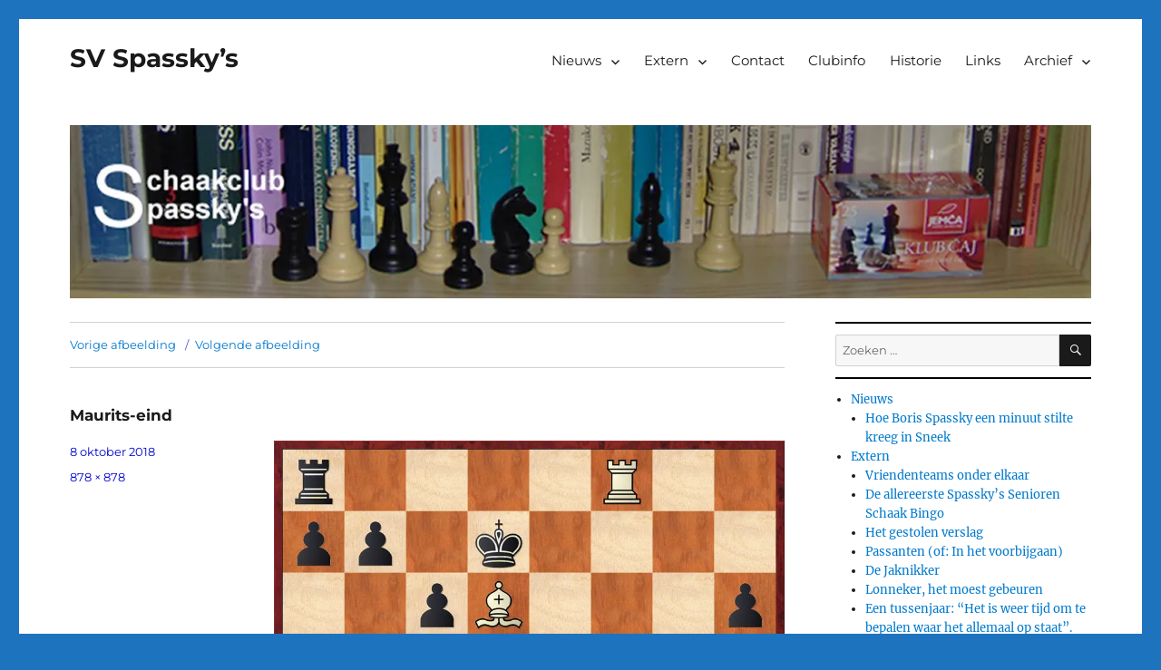

--- FILE ---
content_type: text/html; charset=UTF-8
request_url: https://www.spasskys.nl/maurits-eind-2/
body_size: 13807
content:
<!DOCTYPE html>
<html lang="nl-NL" class="no-js">
<head>
	<meta charset="UTF-8">
	<meta name="viewport" content="width=device-width, initial-scale=1.0">
	<link rel="profile" href="https://gmpg.org/xfn/11">
		<script>
(function(html){html.className = html.className.replace(/\bno-js\b/,'js')})(document.documentElement);
//# sourceURL=twentysixteen_javascript_detection
</script>
<title>Maurits-eind &#8211; SV Spassky&#8217;s</title>
<meta name='robots' content='max-image-preview:large' />
<link rel='dns-prefetch' href='//secure.gravatar.com' />
<link rel='dns-prefetch' href='//stats.wp.com' />
<link rel='dns-prefetch' href='//v0.wordpress.com' />
<link rel='dns-prefetch' href='//widgets.wp.com' />
<link rel='dns-prefetch' href='//s0.wp.com' />
<link rel='dns-prefetch' href='//0.gravatar.com' />
<link rel='dns-prefetch' href='//1.gravatar.com' />
<link rel='dns-prefetch' href='//2.gravatar.com' />
<link rel='preconnect' href='//i0.wp.com' />
<link rel='preconnect' href='//c0.wp.com' />
<link rel="alternate" type="application/rss+xml" title="SV Spassky&#039;s &raquo; feed" href="https://www.spasskys.nl/feed/" />
<link rel="alternate" title="oEmbed (JSON)" type="application/json+oembed" href="https://www.spasskys.nl/wp-json/oembed/1.0/embed?url=https%3A%2F%2Fwww.spasskys.nl%2Fmaurits-eind-2%2F" />
<link rel="alternate" title="oEmbed (XML)" type="text/xml+oembed" href="https://www.spasskys.nl/wp-json/oembed/1.0/embed?url=https%3A%2F%2Fwww.spasskys.nl%2Fmaurits-eind-2%2F&#038;format=xml" />
<style id='wp-img-auto-sizes-contain-inline-css'>
img:is([sizes=auto i],[sizes^="auto," i]){contain-intrinsic-size:3000px 1500px}
/*# sourceURL=wp-img-auto-sizes-contain-inline-css */
</style>
<link rel='stylesheet' id='twentysixteen-jetpack-css' href='https://c0.wp.com/p/jetpack/15.4/modules/theme-tools/compat/twentysixteen.css' media='all' />
<style id='wp-emoji-styles-inline-css'>

	img.wp-smiley, img.emoji {
		display: inline !important;
		border: none !important;
		box-shadow: none !important;
		height: 1em !important;
		width: 1em !important;
		margin: 0 0.07em !important;
		vertical-align: -0.1em !important;
		background: none !important;
		padding: 0 !important;
	}
/*# sourceURL=wp-emoji-styles-inline-css */
</style>
<style id='wp-block-library-inline-css'>
:root{--wp-block-synced-color:#7a00df;--wp-block-synced-color--rgb:122,0,223;--wp-bound-block-color:var(--wp-block-synced-color);--wp-editor-canvas-background:#ddd;--wp-admin-theme-color:#007cba;--wp-admin-theme-color--rgb:0,124,186;--wp-admin-theme-color-darker-10:#006ba1;--wp-admin-theme-color-darker-10--rgb:0,107,160.5;--wp-admin-theme-color-darker-20:#005a87;--wp-admin-theme-color-darker-20--rgb:0,90,135;--wp-admin-border-width-focus:2px}@media (min-resolution:192dpi){:root{--wp-admin-border-width-focus:1.5px}}.wp-element-button{cursor:pointer}:root .has-very-light-gray-background-color{background-color:#eee}:root .has-very-dark-gray-background-color{background-color:#313131}:root .has-very-light-gray-color{color:#eee}:root .has-very-dark-gray-color{color:#313131}:root .has-vivid-green-cyan-to-vivid-cyan-blue-gradient-background{background:linear-gradient(135deg,#00d084,#0693e3)}:root .has-purple-crush-gradient-background{background:linear-gradient(135deg,#34e2e4,#4721fb 50%,#ab1dfe)}:root .has-hazy-dawn-gradient-background{background:linear-gradient(135deg,#faaca8,#dad0ec)}:root .has-subdued-olive-gradient-background{background:linear-gradient(135deg,#fafae1,#67a671)}:root .has-atomic-cream-gradient-background{background:linear-gradient(135deg,#fdd79a,#004a59)}:root .has-nightshade-gradient-background{background:linear-gradient(135deg,#330968,#31cdcf)}:root .has-midnight-gradient-background{background:linear-gradient(135deg,#020381,#2874fc)}:root{--wp--preset--font-size--normal:16px;--wp--preset--font-size--huge:42px}.has-regular-font-size{font-size:1em}.has-larger-font-size{font-size:2.625em}.has-normal-font-size{font-size:var(--wp--preset--font-size--normal)}.has-huge-font-size{font-size:var(--wp--preset--font-size--huge)}.has-text-align-center{text-align:center}.has-text-align-left{text-align:left}.has-text-align-right{text-align:right}.has-fit-text{white-space:nowrap!important}#end-resizable-editor-section{display:none}.aligncenter{clear:both}.items-justified-left{justify-content:flex-start}.items-justified-center{justify-content:center}.items-justified-right{justify-content:flex-end}.items-justified-space-between{justify-content:space-between}.screen-reader-text{border:0;clip-path:inset(50%);height:1px;margin:-1px;overflow:hidden;padding:0;position:absolute;width:1px;word-wrap:normal!important}.screen-reader-text:focus{background-color:#ddd;clip-path:none;color:#444;display:block;font-size:1em;height:auto;left:5px;line-height:normal;padding:15px 23px 14px;text-decoration:none;top:5px;width:auto;z-index:100000}html :where(.has-border-color){border-style:solid}html :where([style*=border-top-color]){border-top-style:solid}html :where([style*=border-right-color]){border-right-style:solid}html :where([style*=border-bottom-color]){border-bottom-style:solid}html :where([style*=border-left-color]){border-left-style:solid}html :where([style*=border-width]){border-style:solid}html :where([style*=border-top-width]){border-top-style:solid}html :where([style*=border-right-width]){border-right-style:solid}html :where([style*=border-bottom-width]){border-bottom-style:solid}html :where([style*=border-left-width]){border-left-style:solid}html :where(img[class*=wp-image-]){height:auto;max-width:100%}:where(figure){margin:0 0 1em}html :where(.is-position-sticky){--wp-admin--admin-bar--position-offset:var(--wp-admin--admin-bar--height,0px)}@media screen and (max-width:600px){html :where(.is-position-sticky){--wp-admin--admin-bar--position-offset:0px}}

/*# sourceURL=wp-block-library-inline-css */
</style><style id='global-styles-inline-css'>
:root{--wp--preset--aspect-ratio--square: 1;--wp--preset--aspect-ratio--4-3: 4/3;--wp--preset--aspect-ratio--3-4: 3/4;--wp--preset--aspect-ratio--3-2: 3/2;--wp--preset--aspect-ratio--2-3: 2/3;--wp--preset--aspect-ratio--16-9: 16/9;--wp--preset--aspect-ratio--9-16: 9/16;--wp--preset--color--black: #000000;--wp--preset--color--cyan-bluish-gray: #abb8c3;--wp--preset--color--white: #fff;--wp--preset--color--pale-pink: #f78da7;--wp--preset--color--vivid-red: #cf2e2e;--wp--preset--color--luminous-vivid-orange: #ff6900;--wp--preset--color--luminous-vivid-amber: #fcb900;--wp--preset--color--light-green-cyan: #7bdcb5;--wp--preset--color--vivid-green-cyan: #00d084;--wp--preset--color--pale-cyan-blue: #8ed1fc;--wp--preset--color--vivid-cyan-blue: #0693e3;--wp--preset--color--vivid-purple: #9b51e0;--wp--preset--color--dark-gray: #1a1a1a;--wp--preset--color--medium-gray: #686868;--wp--preset--color--light-gray: #e5e5e5;--wp--preset--color--blue-gray: #4d545c;--wp--preset--color--bright-blue: #007acc;--wp--preset--color--light-blue: #9adffd;--wp--preset--color--dark-brown: #402b30;--wp--preset--color--medium-brown: #774e24;--wp--preset--color--dark-red: #640c1f;--wp--preset--color--bright-red: #ff675f;--wp--preset--color--yellow: #ffef8e;--wp--preset--gradient--vivid-cyan-blue-to-vivid-purple: linear-gradient(135deg,rgb(6,147,227) 0%,rgb(155,81,224) 100%);--wp--preset--gradient--light-green-cyan-to-vivid-green-cyan: linear-gradient(135deg,rgb(122,220,180) 0%,rgb(0,208,130) 100%);--wp--preset--gradient--luminous-vivid-amber-to-luminous-vivid-orange: linear-gradient(135deg,rgb(252,185,0) 0%,rgb(255,105,0) 100%);--wp--preset--gradient--luminous-vivid-orange-to-vivid-red: linear-gradient(135deg,rgb(255,105,0) 0%,rgb(207,46,46) 100%);--wp--preset--gradient--very-light-gray-to-cyan-bluish-gray: linear-gradient(135deg,rgb(238,238,238) 0%,rgb(169,184,195) 100%);--wp--preset--gradient--cool-to-warm-spectrum: linear-gradient(135deg,rgb(74,234,220) 0%,rgb(151,120,209) 20%,rgb(207,42,186) 40%,rgb(238,44,130) 60%,rgb(251,105,98) 80%,rgb(254,248,76) 100%);--wp--preset--gradient--blush-light-purple: linear-gradient(135deg,rgb(255,206,236) 0%,rgb(152,150,240) 100%);--wp--preset--gradient--blush-bordeaux: linear-gradient(135deg,rgb(254,205,165) 0%,rgb(254,45,45) 50%,rgb(107,0,62) 100%);--wp--preset--gradient--luminous-dusk: linear-gradient(135deg,rgb(255,203,112) 0%,rgb(199,81,192) 50%,rgb(65,88,208) 100%);--wp--preset--gradient--pale-ocean: linear-gradient(135deg,rgb(255,245,203) 0%,rgb(182,227,212) 50%,rgb(51,167,181) 100%);--wp--preset--gradient--electric-grass: linear-gradient(135deg,rgb(202,248,128) 0%,rgb(113,206,126) 100%);--wp--preset--gradient--midnight: linear-gradient(135deg,rgb(2,3,129) 0%,rgb(40,116,252) 100%);--wp--preset--font-size--small: 13px;--wp--preset--font-size--medium: 20px;--wp--preset--font-size--large: 36px;--wp--preset--font-size--x-large: 42px;--wp--preset--spacing--20: 0.44rem;--wp--preset--spacing--30: 0.67rem;--wp--preset--spacing--40: 1rem;--wp--preset--spacing--50: 1.5rem;--wp--preset--spacing--60: 2.25rem;--wp--preset--spacing--70: 3.38rem;--wp--preset--spacing--80: 5.06rem;--wp--preset--shadow--natural: 6px 6px 9px rgba(0, 0, 0, 0.2);--wp--preset--shadow--deep: 12px 12px 50px rgba(0, 0, 0, 0.4);--wp--preset--shadow--sharp: 6px 6px 0px rgba(0, 0, 0, 0.2);--wp--preset--shadow--outlined: 6px 6px 0px -3px rgb(255, 255, 255), 6px 6px rgb(0, 0, 0);--wp--preset--shadow--crisp: 6px 6px 0px rgb(0, 0, 0);}:where(.is-layout-flex){gap: 0.5em;}:where(.is-layout-grid){gap: 0.5em;}body .is-layout-flex{display: flex;}.is-layout-flex{flex-wrap: wrap;align-items: center;}.is-layout-flex > :is(*, div){margin: 0;}body .is-layout-grid{display: grid;}.is-layout-grid > :is(*, div){margin: 0;}:where(.wp-block-columns.is-layout-flex){gap: 2em;}:where(.wp-block-columns.is-layout-grid){gap: 2em;}:where(.wp-block-post-template.is-layout-flex){gap: 1.25em;}:where(.wp-block-post-template.is-layout-grid){gap: 1.25em;}.has-black-color{color: var(--wp--preset--color--black) !important;}.has-cyan-bluish-gray-color{color: var(--wp--preset--color--cyan-bluish-gray) !important;}.has-white-color{color: var(--wp--preset--color--white) !important;}.has-pale-pink-color{color: var(--wp--preset--color--pale-pink) !important;}.has-vivid-red-color{color: var(--wp--preset--color--vivid-red) !important;}.has-luminous-vivid-orange-color{color: var(--wp--preset--color--luminous-vivid-orange) !important;}.has-luminous-vivid-amber-color{color: var(--wp--preset--color--luminous-vivid-amber) !important;}.has-light-green-cyan-color{color: var(--wp--preset--color--light-green-cyan) !important;}.has-vivid-green-cyan-color{color: var(--wp--preset--color--vivid-green-cyan) !important;}.has-pale-cyan-blue-color{color: var(--wp--preset--color--pale-cyan-blue) !important;}.has-vivid-cyan-blue-color{color: var(--wp--preset--color--vivid-cyan-blue) !important;}.has-vivid-purple-color{color: var(--wp--preset--color--vivid-purple) !important;}.has-black-background-color{background-color: var(--wp--preset--color--black) !important;}.has-cyan-bluish-gray-background-color{background-color: var(--wp--preset--color--cyan-bluish-gray) !important;}.has-white-background-color{background-color: var(--wp--preset--color--white) !important;}.has-pale-pink-background-color{background-color: var(--wp--preset--color--pale-pink) !important;}.has-vivid-red-background-color{background-color: var(--wp--preset--color--vivid-red) !important;}.has-luminous-vivid-orange-background-color{background-color: var(--wp--preset--color--luminous-vivid-orange) !important;}.has-luminous-vivid-amber-background-color{background-color: var(--wp--preset--color--luminous-vivid-amber) !important;}.has-light-green-cyan-background-color{background-color: var(--wp--preset--color--light-green-cyan) !important;}.has-vivid-green-cyan-background-color{background-color: var(--wp--preset--color--vivid-green-cyan) !important;}.has-pale-cyan-blue-background-color{background-color: var(--wp--preset--color--pale-cyan-blue) !important;}.has-vivid-cyan-blue-background-color{background-color: var(--wp--preset--color--vivid-cyan-blue) !important;}.has-vivid-purple-background-color{background-color: var(--wp--preset--color--vivid-purple) !important;}.has-black-border-color{border-color: var(--wp--preset--color--black) !important;}.has-cyan-bluish-gray-border-color{border-color: var(--wp--preset--color--cyan-bluish-gray) !important;}.has-white-border-color{border-color: var(--wp--preset--color--white) !important;}.has-pale-pink-border-color{border-color: var(--wp--preset--color--pale-pink) !important;}.has-vivid-red-border-color{border-color: var(--wp--preset--color--vivid-red) !important;}.has-luminous-vivid-orange-border-color{border-color: var(--wp--preset--color--luminous-vivid-orange) !important;}.has-luminous-vivid-amber-border-color{border-color: var(--wp--preset--color--luminous-vivid-amber) !important;}.has-light-green-cyan-border-color{border-color: var(--wp--preset--color--light-green-cyan) !important;}.has-vivid-green-cyan-border-color{border-color: var(--wp--preset--color--vivid-green-cyan) !important;}.has-pale-cyan-blue-border-color{border-color: var(--wp--preset--color--pale-cyan-blue) !important;}.has-vivid-cyan-blue-border-color{border-color: var(--wp--preset--color--vivid-cyan-blue) !important;}.has-vivid-purple-border-color{border-color: var(--wp--preset--color--vivid-purple) !important;}.has-vivid-cyan-blue-to-vivid-purple-gradient-background{background: var(--wp--preset--gradient--vivid-cyan-blue-to-vivid-purple) !important;}.has-light-green-cyan-to-vivid-green-cyan-gradient-background{background: var(--wp--preset--gradient--light-green-cyan-to-vivid-green-cyan) !important;}.has-luminous-vivid-amber-to-luminous-vivid-orange-gradient-background{background: var(--wp--preset--gradient--luminous-vivid-amber-to-luminous-vivid-orange) !important;}.has-luminous-vivid-orange-to-vivid-red-gradient-background{background: var(--wp--preset--gradient--luminous-vivid-orange-to-vivid-red) !important;}.has-very-light-gray-to-cyan-bluish-gray-gradient-background{background: var(--wp--preset--gradient--very-light-gray-to-cyan-bluish-gray) !important;}.has-cool-to-warm-spectrum-gradient-background{background: var(--wp--preset--gradient--cool-to-warm-spectrum) !important;}.has-blush-light-purple-gradient-background{background: var(--wp--preset--gradient--blush-light-purple) !important;}.has-blush-bordeaux-gradient-background{background: var(--wp--preset--gradient--blush-bordeaux) !important;}.has-luminous-dusk-gradient-background{background: var(--wp--preset--gradient--luminous-dusk) !important;}.has-pale-ocean-gradient-background{background: var(--wp--preset--gradient--pale-ocean) !important;}.has-electric-grass-gradient-background{background: var(--wp--preset--gradient--electric-grass) !important;}.has-midnight-gradient-background{background: var(--wp--preset--gradient--midnight) !important;}.has-small-font-size{font-size: var(--wp--preset--font-size--small) !important;}.has-medium-font-size{font-size: var(--wp--preset--font-size--medium) !important;}.has-large-font-size{font-size: var(--wp--preset--font-size--large) !important;}.has-x-large-font-size{font-size: var(--wp--preset--font-size--x-large) !important;}
/*# sourceURL=global-styles-inline-css */
</style>

<style id='classic-theme-styles-inline-css'>
/*! This file is auto-generated */
.wp-block-button__link{color:#fff;background-color:#32373c;border-radius:9999px;box-shadow:none;text-decoration:none;padding:calc(.667em + 2px) calc(1.333em + 2px);font-size:1.125em}.wp-block-file__button{background:#32373c;color:#fff;text-decoration:none}
/*# sourceURL=/wp-includes/css/classic-themes.min.css */
</style>
<link rel='stylesheet' id='parent-style-css' href='https://www.spasskys.nl/wp-content/themes/twentysixteen/style.css?ver=46928dabeffa87af285877c8d92fc1b0' media='all' />
<link rel='stylesheet' id='child-style-css' href='https://www.spasskys.nl/wp-content/themes/2016-child/style.css?ver=46928dabeffa87af285877c8d92fc1b0' media='all' />
<link rel='stylesheet' id='twentysixteen-fonts-css' href='https://www.spasskys.nl/wp-content/themes/twentysixteen/fonts/merriweather-plus-montserrat-plus-inconsolata.css?ver=20230328' media='all' />
<link rel='stylesheet' id='genericons-css' href='https://c0.wp.com/p/jetpack/15.4/_inc/genericons/genericons/genericons.css' media='all' />
<link rel='stylesheet' id='twentysixteen-style-css' href='https://www.spasskys.nl/wp-content/themes/2016-child/style.css?ver=20251202' media='all' />
<style id='twentysixteen-style-inline-css'>

		/* Custom Secondary Text Color */

		/**
		 * IE8 and earlier will drop any block with CSS3 selectors.
		 * Do not combine these styles with the next block.
		 */
		body:not(.search-results) .entry-summary {
			color: #0006ce;
		}

		blockquote,
		.post-password-form label,
		a:hover,
		a:focus,
		a:active,
		.post-navigation .meta-nav,
		.image-navigation,
		.comment-navigation,
		.widget_recent_entries .post-date,
		.widget_rss .rss-date,
		.widget_rss cite,
		.site-description,
		.author-bio,
		.entry-footer,
		.entry-footer a,
		.sticky-post,
		.taxonomy-description,
		.entry-caption,
		.comment-metadata,
		.pingback .edit-link,
		.comment-metadata a,
		.pingback .comment-edit-link,
		.comment-form label,
		.comment-notes,
		.comment-awaiting-moderation,
		.logged-in-as,
		.form-allowed-tags,
		.site-info,
		.site-info a,
		.wp-caption .wp-caption-text,
		.gallery-caption,
		.widecolumn label,
		.widecolumn .mu_register label {
			color: #0006ce;
		}

		.widget_calendar tbody a:hover,
		.widget_calendar tbody a:focus {
			background-color: #0006ce;
		}
	
/*# sourceURL=twentysixteen-style-inline-css */
</style>
<link rel='stylesheet' id='twentysixteen-block-style-css' href='https://www.spasskys.nl/wp-content/themes/twentysixteen/css/blocks.css?ver=20240817' media='all' />
<link rel='stylesheet' id='jetpack_likes-css' href='https://c0.wp.com/p/jetpack/15.4/modules/likes/style.css' media='all' />
<script src="https://c0.wp.com/c/6.9/wp-includes/js/jquery/jquery.min.js" id="jquery-core-js"></script>
<script src="https://c0.wp.com/c/6.9/wp-includes/js/jquery/jquery-migrate.min.js" id="jquery-migrate-js"></script>
<script src="https://www.spasskys.nl/wp-content/themes/twentysixteen/js/keyboard-image-navigation.js?ver=20170530" id="twentysixteen-keyboard-image-navigation-js"></script>
<script id="twentysixteen-script-js-extra">
var screenReaderText = {"expand":"submenu uitvouwen","collapse":"submenu invouwen"};
//# sourceURL=twentysixteen-script-js-extra
</script>
<script src="https://www.spasskys.nl/wp-content/themes/twentysixteen/js/functions.js?ver=20230629" id="twentysixteen-script-js" defer data-wp-strategy="defer"></script>
<link rel="https://api.w.org/" href="https://www.spasskys.nl/wp-json/" /><link rel="alternate" title="JSON" type="application/json" href="https://www.spasskys.nl/wp-json/wp/v2/media/761" /><link rel="EditURI" type="application/rsd+xml" title="RSD" href="https://www.spasskys.nl/xmlrpc.php?rsd" />
<link rel="canonical" href="https://www.spasskys.nl/maurits-eind-2/" />
	<style>img#wpstats{display:none}</style>
		<style id="custom-background-css">
body.custom-background { background-color: #1e73be; }
</style>
	
<!-- Jetpack Open Graph Tags -->
<meta property="og:type" content="article" />
<meta property="og:title" content="Maurits-eind" />
<meta property="og:url" content="https://www.spasskys.nl/maurits-eind-2/" />
<meta property="og:description" content="Bezoek het bericht voor meer." />
<meta property="article:published_time" content="2018-10-08T15:38:05+00:00" />
<meta property="article:modified_time" content="2018-10-08T15:38:05+00:00" />
<meta property="og:site_name" content="SV Spassky&#039;s" />
<meta property="og:image" content="https://www.spasskys.nl/wp-content/uploads/2018/10/Maurits-eind-1.jpg" />
<meta property="og:image:alt" content="" />
<meta property="og:locale" content="nl_NL" />
<meta name="twitter:text:title" content="Maurits-eind" />
<meta name="twitter:image" content="https://i0.wp.com/www.spasskys.nl/wp-content/uploads/2018/10/Maurits-eind-1.jpg?fit=878%2C878&#038;ssl=1&#038;w=640" />
<meta name="twitter:card" content="summary_large_image" />
<meta name="twitter:description" content="Bezoek het bericht voor meer." />

<!-- End Jetpack Open Graph Tags -->
</head>

<body data-rsssl=1 class="attachment wp-singular attachment-template-default single single-attachment postid-761 attachmentid-761 attachment-jpeg custom-background wp-embed-responsive wp-theme-twentysixteen wp-child-theme-2016-child">
<div id="page" class="site">
	<div class="site-inner">
		<a class="skip-link screen-reader-text" href="#content">
			Ga naar de inhoud		</a>

		<header id="masthead" class="site-header">
			<div class="site-header-main">
				<div class="site-branding">
											<p class="site-title"><a href="https://www.spasskys.nl/" rel="home" >SV Spassky&#8217;s</a></p>
										</div><!-- .site-branding -->

									<button id="menu-toggle" class="menu-toggle">Menu</button>

					<div id="site-header-menu" class="site-header-menu">
													<nav id="site-navigation" class="main-navigation" aria-label="Primair menu">
								<div class="menu-navigatie-header-container"><ul id="menu-navigatie-header" class="primary-menu"><li id="menu-item-25" class="menu-item menu-item-type-post_type menu-item-object-page menu-item-home menu-item-has-children menu-item-25"><a href="https://www.spasskys.nl/">Nieuws</a>
<ul class="sub-menu">
	<li id="menu-item-3449" class="menu-item menu-item-type-post_type menu-item-object-page menu-item-3449"><a href="https://www.spasskys.nl/hoe-boris-spassky-een-minuut-stilte-kreeg-in-sneek/">Hoe Boris Spassky een minuut stilte kreeg in Sneek</a></li>
</ul>
</li>
<li id="menu-item-29" class="menu-item menu-item-type-post_type menu-item-object-page menu-item-has-children menu-item-29"><a href="https://www.spasskys.nl/extern/">Extern</a>
<ul class="sub-menu">
	<li id="menu-item-3664" class="menu-item menu-item-type-post_type menu-item-object-page menu-item-3664"><a href="https://www.spasskys.nl/vriendenteams-onder-elkaar/">Vriendenteams onder elkaar</a></li>
	<li id="menu-item-3616" class="menu-item menu-item-type-post_type menu-item-object-page menu-item-3616"><a href="https://www.spasskys.nl/de-allereerste-spasskys-senioren-schaak-bingo/">De allereerste Spassky’s Senioren Schaak Bingo</a></li>
	<li id="menu-item-3627" class="menu-item menu-item-type-post_type menu-item-object-page menu-item-3627"><a href="https://www.spasskys.nl/het-gestolen-verslag/">Het gestolen verslag</a></li>
	<li id="menu-item-3576" class="menu-item menu-item-type-post_type menu-item-object-page menu-item-3576"><a href="https://www.spasskys.nl/passanten-of-in-het-voorbijgaan/">Passanten (of: In het voorbijgaan)</a></li>
	<li id="menu-item-3535" class="menu-item menu-item-type-post_type menu-item-object-page menu-item-3535"><a href="https://www.spasskys.nl/de-jaknikker/">De Jaknikker</a></li>
	<li id="menu-item-3484" class="menu-item menu-item-type-post_type menu-item-object-page menu-item-3484"><a href="https://www.spasskys.nl/lonneker-het-moest-gebeuren/">Lonneker, het moest gebeuren</a></li>
	<li id="menu-item-3463" class="menu-item menu-item-type-post_type menu-item-object-page menu-item-3463"><a href="https://www.spasskys.nl/een-tussenjaarhet-is-weer-tijd-om-te-bepalen-waar-het-allemaal-op-staat/">Een tussenjaar: “Het is weer tijd om te bepalen waar het allemaal op staat”.</a></li>
	<li id="menu-item-3425" class="menu-item menu-item-type-post_type menu-item-object-page menu-item-3425"><a href="https://www.spasskys.nl/boris-is-dood-leve-de-spasskys/">Boris is dood, leve de Spassky’s</a></li>
	<li id="menu-item-3370" class="menu-item menu-item-type-post_type menu-item-object-page menu-item-3370"><a href="https://www.spasskys.nl/verhelderende-inzichten/">Verhelderende inzichten</a></li>
	<li id="menu-item-3356" class="menu-item menu-item-type-post_type menu-item-object-page menu-item-3356"><a href="https://www.spasskys.nl/wie-dot-mij-wat-vandage/">Wie döt mij wat vandage</a></li>
	<li id="menu-item-3339" class="menu-item menu-item-type-post_type menu-item-object-page menu-item-3339"><a href="https://www.spasskys.nl/cupsfeer-cliffhanger-en-gezellige-italiaan/">Cupsfeer, Cliffhanger en gezellige Italiaan</a></li>
	<li id="menu-item-3318" class="menu-item menu-item-type-post_type menu-item-object-page menu-item-3318"><a href="https://www.spasskys.nl/e621-want-de-chinees-doet-veel-meer-met-vlees/">E621 (….want de Chinees doet veel meer met vlees)</a></li>
	<li id="menu-item-3285" class="menu-item menu-item-type-post_type menu-item-object-page menu-item-3285"><a href="https://www.spasskys.nl/de-schimmige-schaker/">De Schimmige Schaker</a></li>
	<li id="menu-item-3212" class="menu-item menu-item-type-post_type menu-item-object-page menu-item-3212"><a href="https://www.spasskys.nl/de-algemene-schaakbeschouwingen-op-de-derde-klasse/">De Algemene Schaakbeschouwingen op de Derde Klasse</a></li>
	<li id="menu-item-3105" class="menu-item menu-item-type-post_type menu-item-object-page menu-item-3105"><a href="https://www.spasskys.nl/spasskys-vieren-25-jaar-teamleiderschap-putski-met-de-grootste-nederlaag-in-25-jaar/">Spassky’s vieren 25-jaar-teamleiderschap Putski met de grootste nederlaag in 25 jaar</a></li>
	<li id="menu-item-3068" class="menu-item menu-item-type-post_type menu-item-object-page menu-item-3068"><a href="https://www.spasskys.nl/catch-22/">Catch-22</a></li>
	<li id="menu-item-3047" class="menu-item menu-item-type-post_type menu-item-object-page menu-item-3047"><a href="https://www.spasskys.nl/spasskys-in-groot-gevaar-wegens-gebrek-aan-historische-kennis/">Spassky’s in groot gevaar wegens gebrek aan historische kennis</a></li>
	<li id="menu-item-3036" class="menu-item menu-item-type-post_type menu-item-object-page menu-item-3036"><a href="https://www.spasskys.nl/max-euwe-1-spasskys-45-35-bijna-maar-net-niet/">Max Euwe 1 – Spassky’s  4,5 – 3,5  BIJNA, MAAR NET NIET</a></li>
	<li id="menu-item-3018" class="menu-item menu-item-type-post_type menu-item-object-page menu-item-3018"><a href="https://www.spasskys.nl/een-beetje-rustig-aan-als-dat-kan/">Een beetje rustig aan, als dat kan</a></li>
	<li id="menu-item-2987" class="menu-item menu-item-type-post_type menu-item-object-page menu-item-2987"><a href="https://www.spasskys.nl/een-engine-springt-op-rood-een-engine-springt-op-groen/">Een engine springt op rood, een engine springt op groen</a></li>
	<li id="menu-item-2868" class="menu-item menu-item-type-post_type menu-item-object-page menu-item-2868"><a href="https://www.spasskys.nl/bijgeloof/">Bijgeloof</a></li>
	<li id="menu-item-2811" class="menu-item menu-item-type-post_type menu-item-object-page menu-item-2811"><a href="https://www.spasskys.nl/zijwaarts-achterwaarts-blokkade/">Zijwaarts, achterwaarts, blokkade</a></li>
</ul>
</li>
<li id="menu-item-8" class="menu-item menu-item-type-post_type menu-item-object-page menu-item-8"><a href="https://www.spasskys.nl/contact/">Contact</a></li>
<li id="menu-item-32" class="menu-item menu-item-type-post_type menu-item-object-page menu-item-32"><a href="https://www.spasskys.nl/clubinfo/">Clubinfo</a></li>
<li id="menu-item-131" class="menu-item menu-item-type-post_type menu-item-object-page menu-item-131"><a href="https://www.spasskys.nl/historie/">Historie</a></li>
<li id="menu-item-143" class="menu-item menu-item-type-post_type menu-item-object-page menu-item-143"><a href="https://www.spasskys.nl/links/">Links</a></li>
<li id="menu-item-479" class="menu-item menu-item-type-post_type menu-item-object-page menu-item-has-children menu-item-479"><a href="https://www.spasskys.nl/archief/">Archief</a>
<ul class="sub-menu">
	<li id="menu-item-3182" class="menu-item menu-item-type-post_type menu-item-object-page menu-item-3182"><a href="https://www.spasskys.nl/ouder-nieuws/">Ouder nieuws</a></li>
	<li id="menu-item-2340" class="menu-item menu-item-type-post_type menu-item-object-page menu-item-has-children menu-item-2340"><a href="https://www.spasskys.nl/seizoen-2011-2012/">Seizoen 2011-2012</a>
	<ul class="sub-menu">
		<li id="menu-item-2389" class="menu-item menu-item-type-post_type menu-item-object-page menu-item-2389"><a href="https://www.spasskys.nl/schaakwoude-spasskys-2%c2%bd-5%c2%bd/">Schaakwoude – Spassky’s, 29 oktober 2011</a></li>
		<li id="menu-item-2382" class="menu-item menu-item-type-post_type menu-item-object-page menu-item-2382"><a href="https://www.spasskys.nl/accres-apeldoorn-3-spasskys-4-4-7-januari-2012/">Accres Apeldoorn 3 – Spassky’s, 7 januari 2012</a></li>
		<li id="menu-item-2350" class="menu-item menu-item-type-post_type menu-item-object-page menu-item-2350"><a href="https://www.spasskys.nl/spasskys-philidor-leeuwarden-iii-4%c2%bd-3%c2%bd-31-maart-2012/">Spassky’s – Philidor Leeuwarden III, 31 maart 2012</a></li>
	</ul>
</li>
	<li id="menu-item-524" class="menu-item menu-item-type-post_type menu-item-object-page menu-item-has-children menu-item-524"><a href="https://www.spasskys.nl/seizoen-2012-2013/">Seizoen 2012-2013</a>
	<ul class="sub-menu">
		<li id="menu-item-2294" class="menu-item menu-item-type-post_type menu-item-object-page menu-item-2294"><a href="https://www.spasskys.nl/geintje-meneer-sonneberg/">Oostentoren – Spassky’s, 6 oktober 2012</a></li>
		<li id="menu-item-2544" class="menu-item menu-item-type-post_type menu-item-object-page menu-item-2544"><a href="https://www.spasskys.nl/spasskys-de-twee-kastelen-3-november-2012/">Spassky’s – De Twee Kastelen, 3 november 2012</a></li>
		<li id="menu-item-2521" class="menu-item menu-item-type-post_type menu-item-object-page menu-item-2521"><a href="https://www.spasskys.nl/sneek-spasskys-24-november-2012/">Sneek – Spassky’s, 24 november 2012</a></li>
		<li id="menu-item-522" class="menu-item menu-item-type-post_type menu-item-object-page menu-item-522"><a href="https://www.spasskys.nl/spasskys-hardenberg-16-februari-2013/">Spassky’s – Hardenberg, 16 februari 2013</a></li>
		<li id="menu-item-2303" class="menu-item menu-item-type-post_type menu-item-object-page menu-item-2303"><a href="https://www.spasskys.nl/spasskys-denk-zet-5-huwelijken-3-verjaardagsfeesten-en-1-kies-6-april-2013/">Spassky’s – Denk &#038; Zet, 6 april 2013</a></li>
		<li id="menu-item-2515" class="menu-item menu-item-type-post_type menu-item-object-page menu-item-2515"><a href="https://www.spasskys.nl/assen-spasskys-20-april-2013/">Assen – Spassky’s, 20 april 2013</a></li>
	</ul>
</li>
	<li id="menu-item-503" class="menu-item menu-item-type-post_type menu-item-object-page menu-item-has-children menu-item-503"><a href="https://www.spasskys.nl/2013-2014/">Seizoen 2013-2014</a>
	<ul class="sub-menu">
		<li id="menu-item-2946" class="menu-item menu-item-type-post_type menu-item-object-page menu-item-2946"><a href="https://www.spasskys.nl/oosten-toren-spasskys-21-september-2013/">Oosten Toren – Spassky’s, 21 september 2013</a></li>
		<li id="menu-item-490" class="menu-item menu-item-type-post_type menu-item-object-page menu-item-490"><a href="https://www.spasskys.nl/de-wederkerigheid-der-dingen/">Spassky’s – Denk en Zet, 2 november 2013</a></li>
		<li id="menu-item-2956" class="menu-item menu-item-type-post_type menu-item-object-page menu-item-2956"><a href="https://www.spasskys.nl/groningen-combinatie-4-spasskys-3%c2%bd-4%c2%bd/">Groningen Combinatie 4 – Spassky’s, 7 december 2013</a></li>
		<li id="menu-item-2496" class="menu-item menu-item-type-post_type menu-item-object-page menu-item-2496"><a href="https://www.spasskys.nl/sneek-spasskys-8-februari-2014/">Sneek – Spassky’s, 8 februari 2014</a></li>
		<li id="menu-item-2483" class="menu-item menu-item-type-post_type menu-item-object-page menu-item-2483"><a href="https://www.spasskys.nl/spasskys-assen-februari-2014/">Spassky’s – Assen, 12 april 2014</a></li>
	</ul>
</li>
	<li id="menu-item-2318" class="menu-item menu-item-type-post_type menu-item-object-page menu-item-has-children menu-item-2318"><a href="https://www.spasskys.nl/seizoen-2014-2015/">Seizoen 2014-2015</a>
	<ul class="sub-menu">
		<li id="menu-item-2329" class="menu-item menu-item-type-post_type menu-item-object-page menu-item-2329"><a href="https://www.spasskys.nl/spasskys-de-twee-kastelen-27-september-2014/">Spassky’s – De Twee Kastelen: 27 september 2014</a></li>
		<li id="menu-item-2311" class="menu-item menu-item-type-post_type menu-item-object-page menu-item-2311"><a href="https://www.spasskys.nl/spasskys-hsp-22-november-2014/">Spassky’s – HSP, 22 november 2014</a></li>
		<li id="menu-item-2563" class="menu-item menu-item-type-post_type menu-item-object-page menu-item-2563"><a href="https://www.spasskys.nl/hsc-stork-spasskys-7-maart-2015/">HSC Stork – Spassky’s, 7 maart 2015</a></li>
	</ul>
</li>
	<li id="menu-item-2200" class="menu-item menu-item-type-post_type menu-item-object-page menu-item-has-children menu-item-2200"><a href="https://www.spasskys.nl/seizoen-2015-2016/">Seizoen 2015-2016</a>
	<ul class="sub-menu">
		<li id="menu-item-2436" class="menu-item menu-item-type-post_type menu-item-object-page menu-item-2436"><a href="https://www.spasskys.nl/denk-en-zet-oo-kampen-spasskys-september-2015/">Denk en Zet / O&#038;O Kampen – Spassky’s, 26 september 2015</a></li>
		<li id="menu-item-2534" class="menu-item menu-item-type-post_type menu-item-object-page menu-item-2534"><a href="https://www.spasskys.nl/sneek-spasskys-7-november-2015/">Sneek – Spassky’s, 7 november 2015</a></li>
		<li id="menu-item-2197" class="menu-item menu-item-type-post_type menu-item-object-page menu-item-2197"><a href="https://www.spasskys.nl/finales/">ZSG – Spassky’s, 9 januari 2016</a></li>
		<li id="menu-item-2577" class="menu-item menu-item-type-post_type menu-item-object-page menu-item-2577"><a href="https://www.spasskys.nl/spasskys-philidor-leeuwarden-2-13-februari-2016/">Spassky’s – Philidor Leeuwarden 2, 13 februari 2016</a></li>
	</ul>
</li>
	<li id="menu-item-509" class="menu-item menu-item-type-post_type menu-item-object-page menu-item-has-children menu-item-509"><a href="https://www.spasskys.nl/seizoen-2016-2017/">Seizoen 2016-2017</a>
	<ul class="sub-menu">
		<li id="menu-item-2416" class="menu-item menu-item-type-post_type menu-item-object-page menu-item-2416"><a href="https://www.spasskys.nl/almere-2-spasskys-8-oktober-2016/">Almere 2 – Spassky’s, 8 oktober 2016</a></li>
		<li id="menu-item-2606" class="menu-item menu-item-type-post_type menu-item-object-page menu-item-2606"><a href="https://www.spasskys.nl/spasskys-caissa-amsterdam-3-26-november-2016/">Spassky’s – Caïssa Amsterdam 3, 26 november 2016</a></li>
		<li id="menu-item-2465" class="menu-item menu-item-type-post_type menu-item-object-page menu-item-2465"><a href="https://www.spasskys.nl/hsp-veendam-spasskys-11-maart-2017/">HSP/Veendam – Spassky’s, 11 maart 2017</a></li>
		<li id="menu-item-485" class="menu-item menu-item-type-post_type menu-item-object-page menu-item-485"><a href="https://www.spasskys.nl/wsg-spasskys-6-mei-2017/">WSG &#8211; Spassky&#8217;s, 8 mei 2017</a></li>
	</ul>
</li>
	<li id="menu-item-1804" class="menu-item menu-item-type-post_type menu-item-object-page menu-item-has-children menu-item-1804"><a href="https://www.spasskys.nl/seizoen-2017-2018/">Seizoen 2017-2018</a>
	<ul class="sub-menu">
		<li id="menu-item-163" class="menu-item menu-item-type-post_type menu-item-object-page menu-item-163"><a href="https://www.spasskys.nl/staunton-spasskys-16-september-2017/">Staunton – Spassky’s, 16 september 2017</a></li>
		<li id="menu-item-294" class="menu-item menu-item-type-post_type menu-item-object-page menu-item-294"><a href="https://www.spasskys.nl/spasskys-hebben-het-weer-in-eigen-hand/">Spassky’s – Pallas, 7 oktober 2017</a></li>
		<li id="menu-item-329" class="menu-item menu-item-type-post_type menu-item-object-page menu-item-329"><a href="https://www.spasskys.nl/spasskys-zsg-4%c2%bd-3%c2%bd-4-november-2017/">Spassky’s – ZSG: 4½ – 3½, 4 november 2017</a></li>
		<li id="menu-item-365" class="menu-item menu-item-type-post_type menu-item-object-page menu-item-365"><a href="https://www.spasskys.nl/philidor-1847-3-spasskys-25-november-2017/">Philidor 1847 3 – Spassky’s, 25 november 2017</a></li>
		<li id="menu-item-413" class="menu-item menu-item-type-post_type menu-item-object-page menu-item-413"><a href="https://www.spasskys.nl/zugzwang/">Spassky’s – Schaakwoude, 16 december 2017</a></li>
		<li id="menu-item-566" class="menu-item menu-item-type-post_type menu-item-object-page menu-item-566"><a href="https://www.spasskys.nl/sg-max-euwe-2-spasskys-7-april-2018-deel-1/">SG Max Euwe 2 – Spassky’s 7 april 2018 – deel 1</a></li>
		<li id="menu-item-560" class="menu-item menu-item-type-post_type menu-item-object-page menu-item-560"><a href="https://www.spasskys.nl/sg-max-euwe-2-spasskys-7-april-2018-deel2/">SG Max Euwe 2 – Spassky’s 7 april 2018 – deel 2</a></li>
		<li id="menu-item-632" class="menu-item menu-item-type-post_type menu-item-object-page menu-item-632"><a href="https://www.spasskys.nl/de-verslagenen-over-een-writers-block-wikileaks-en-veel-als-als-als/">Spassky’s – WSG, 21 april 2018</a></li>
	</ul>
</li>
	<li id="menu-item-1806" class="menu-item menu-item-type-post_type menu-item-object-page menu-item-has-children menu-item-1806"><a href="https://www.spasskys.nl/seizoen-2018-2019/">Seizoen 2018-2019</a>
	<ul class="sub-menu">
		<li id="menu-item-716" class="menu-item menu-item-type-post_type menu-item-object-page menu-item-716"><a href="https://www.spasskys.nl/spasskys-hoogeveen-15-september-2018/">Spassky’s- Hoogeveen, 15 september 2018</a></li>
		<li id="menu-item-779" class="menu-item menu-item-type-post_type menu-item-object-page menu-item-779"><a href="https://www.spasskys.nl/de-rode-pimpernel/">De Rode Pimpernel, 6 oktober 2018</a></li>
		<li id="menu-item-785" class="menu-item menu-item-type-post_type menu-item-object-page menu-item-785"><a href="https://www.spasskys.nl/de-rode-pimpernel-2/">De Rode Pimpernel (2)</a></li>
		<li id="menu-item-855" class="menu-item menu-item-type-post_type menu-item-object-page menu-item-855"><a href="https://www.spasskys.nl/spasskys-hsp-veendam-4%c2%bd-3%c2%bd-3-november-2018/">Spassky’s – HSP/Veendam: 4½ – 3½, 3 november 2018</a></li>
		<li id="menu-item-897" class="menu-item menu-item-type-post_type menu-item-object-page menu-item-897"><a href="https://www.spasskys.nl/mid-fryslan-spasskys-0-8-24-november-2018/">Mid Fryslân – Spassky’s: 0 – 8, 24 november 2018</a></li>
		<li id="menu-item-902" class="menu-item menu-item-type-post_type menu-item-object-page menu-item-902"><a href="https://www.spasskys.nl/spasskys-haren-oostermoer-3-5-15-december-2018/">Spassky’s – Haren &#038; Oostermoer: 3 -5, 15 december 2018</a></li>
		<li id="menu-item-923" class="menu-item menu-item-type-post_type menu-item-object-page menu-item-923"><a href="https://www.spasskys.nl/sissa-spasskys-9-februari-2019/">Sissa – Spassky’s 4½-3½, 9 februari 2019</a></li>
		<li id="menu-item-977" class="menu-item menu-item-type-post_type menu-item-object-page menu-item-977"><a href="https://www.spasskys.nl/spasskys-schaakwoude/">Spassky’s – Schaakwoude, 16 maart 2019</a></li>
		<li id="menu-item-1011" class="menu-item menu-item-type-post_type menu-item-object-page menu-item-1011"><a href="https://www.spasskys.nl/popper/">Staunton – Spassky’s: 3 -5,13 april 2019</a></li>
		<li id="menu-item-1048" class="menu-item menu-item-type-post_type menu-item-object-page menu-item-1048"><a href="https://www.spasskys.nl/philidor-1847-2-spasskys-45-35-11-mei-2019/">Philidor 1847 2 – Spassky’s: 4½-3½, 11 mei 2019</a></li>
	</ul>
</li>
	<li id="menu-item-2503" class="menu-item menu-item-type-post_type menu-item-object-page menu-item-has-children menu-item-2503"><a href="https://www.spasskys.nl/2019-2020/">Seizoen 2019-2020</a>
	<ul class="sub-menu">
		<li id="menu-item-1112" class="menu-item menu-item-type-post_type menu-item-object-page menu-item-1112"><a href="https://www.spasskys.nl/nescio/">Nescio, 28 september 2019</a></li>
		<li id="menu-item-1142" class="menu-item menu-item-type-post_type menu-item-object-page menu-item-1142"><a href="https://www.spasskys.nl/complotdenken/">Complotdenken, 2 november 2019</a></li>
		<li id="menu-item-1254" class="menu-item menu-item-type-post_type menu-item-object-page menu-item-1254"><a href="https://www.spasskys.nl/spasskys-assen-2-5%c2%bd-2%c2%bd-23-november-2019/">Spassky’s – Assen 2: 5½ – 2½, 23 november 2019</a></li>
		<li id="menu-item-1282" class="menu-item menu-item-type-post_type menu-item-object-page menu-item-1282"><a href="https://www.spasskys.nl/verval/">Verval, 1 februari 2020</a></li>
		<li id="menu-item-1386" class="menu-item menu-item-type-post_type menu-item-object-page menu-item-1386"><a href="https://www.spasskys.nl/schaakwoude-spasskys-4%c2%bd-3%c2%bd-7-maart-2020/">Schaakwoude &#8211; Spassky&#8217;s: 4½ &#8211; 3½. 7 maart 2020</a></li>
	</ul>
</li>
	<li id="menu-item-3175" class="menu-item menu-item-type-post_type menu-item-object-page menu-item-has-children menu-item-3175"><a href="https://www.spasskys.nl/seizoen-2021-2022/">Seizoen 2021 -2022</a>
	<ul class="sub-menu">
		<li id="menu-item-1469" class="menu-item menu-item-type-post_type menu-item-object-page menu-item-1469"><a href="https://www.spasskys.nl/een-goed-georganiseerde-gezellige-chaos-in-grijpskerk/">Een goed georganiseerde, gezellige chaos in Grijpskerk</a></li>
		<li id="menu-item-1531" class="menu-item menu-item-type-post_type menu-item-object-page menu-item-1531"><a href="https://www.spasskys.nl/the-usual-suspects/">The Usual Suspects</a></li>
		<li id="menu-item-1563" class="menu-item menu-item-type-post_type menu-item-object-page menu-item-1563"><a href="https://www.spasskys.nl/teamplan/">Teamplan</a></li>
		<li id="menu-item-1667" class="menu-item menu-item-type-post_type menu-item-object-page menu-item-1667"><a href="https://www.spasskys.nl/de-oude-meester-bezoekt-grijpskerk/">De oude meester bezoekt Grijpskerk</a></li>
		<li id="menu-item-1639" class="menu-item menu-item-type-post_type menu-item-object-page menu-item-1639"><a href="https://www.spasskys.nl/om-een-toegangsbewijs-voor-de-tweede-klasse/">Om een toegangsbewijs voor de tweede klasse</a></li>
		<li id="menu-item-1686" class="menu-item menu-item-type-post_type menu-item-object-page menu-item-1686"><a href="https://www.spasskys.nl/spasskys-winnen-in-wouterswoude/">Spassky’s winnen in Wouterswoude</a></li>
		<li id="menu-item-1716" class="menu-item menu-item-type-post_type menu-item-object-page menu-item-1716"><a href="https://www.spasskys.nl/kampioensfeest-spasskys-voor-de-tweede-keer-uitgesteld/">Kampioensfeest Spassky’s voor de tweede keer uitgesteld</a></li>
		<li id="menu-item-1762" class="menu-item menu-item-type-post_type menu-item-object-page menu-item-1762"><a href="https://www.spasskys.nl/de-teen-van-casillas/">De teen van Casillas</a></li>
	</ul>
</li>
	<li id="menu-item-3178" class="menu-item menu-item-type-post_type menu-item-object-page menu-item-has-children menu-item-3178"><a href="https://www.spasskys.nl/seizoen-2022-2023/">Seizoen 2022 – 2023</a>
	<ul class="sub-menu">
		<li id="menu-item-1835" class="menu-item menu-item-type-post_type menu-item-object-page menu-item-1835"><a href="https://www.spasskys.nl/ouder-worden/">Ouder worden</a></li>
		<li id="menu-item-3180" class="menu-item menu-item-type-post_type menu-item-object-page menu-item-3180"><a href="https://www.spasskys.nl/enige-losse-gedachten-over-de-remisepartij-erik-hoeksema-michael-riemens-knsb-ronde-1-groninger-combinatie-2-spasskys/">Enige losse gedachten over de remisepartij Erik Hoeksema-Michael Riemens, KNSB-ronde 1, Groninger Combinatie 2 – Spassky’s</a></li>
		<li id="menu-item-1904" class="menu-item menu-item-type-post_type menu-item-object-page menu-item-1904"><a href="https://www.spasskys.nl/duel-der-wereldkampioenen-emanuel-lasker-1-spasskys-3%c2%bd-4%c2%bd/">Duel der wereldkampioenen: Emanuel Lasker 1 – Spassky’s 3½ – 4½</a></li>
		<li id="menu-item-1948" class="menu-item menu-item-type-post_type menu-item-object-page menu-item-1948"><a href="https://www.spasskys.nl/een-dagje-deventer-alles-koek-en-ijssel/">Een dagje Deventer: alles Koek en IJssel</a></li>
		<li id="menu-item-2102" class="menu-item menu-item-type-post_type menu-item-object-page menu-item-2102"><a href="https://www.spasskys.nl/was-nu-maar-naar-de-pizzeria-gegaan/">“Was nu maar naar de pizzeria gegaan”</a></li>
		<li id="menu-item-2156" class="menu-item menu-item-type-post_type menu-item-object-page menu-item-2156"><a href="https://www.spasskys.nl/veenendaal-spasskys-193-km-enkele-reis-3%c2%bd-4%c2%bd/">Veenendaal – Spassky’s (193 km enkele reis):  3½ – 4½</a></li>
		<li id="menu-item-2238" class="menu-item menu-item-type-post_type menu-item-object-page menu-item-2238"><a href="https://www.spasskys.nl/tegen-assen-niet-verrassen/">Tegen Assen niet verrassen</a></li>
		<li id="menu-item-2648" class="menu-item menu-item-type-post_type menu-item-object-page menu-item-2648"><a href="https://www.spasskys.nl/levenslessen/">Levenslessen</a></li>
		<li id="menu-item-2743" class="menu-item menu-item-type-post_type menu-item-object-page menu-item-2743"><a href="https://www.spasskys.nl/the-last-roundup/">The Last Roundup</a></li>
	</ul>
</li>
</ul>
</li>
</ul></div>							</nav><!-- .main-navigation -->
						
											</div><!-- .site-header-menu -->
							</div><!-- .site-header-main -->

											<div class="header-image">
					<a href="https://www.spasskys.nl/" rel="home" >
						<img src="https://www.spasskys.nl/wp-content/uploads/2017/06/logo-5.jpg" width="1200" height="203" alt="SV Spassky&#8217;s" sizes="(max-width: 709px) 85vw, (max-width: 909px) 81vw, (max-width: 1362px) 88vw, 1200px" srcset="https://i0.wp.com/www.spasskys.nl/wp-content/uploads/2017/06/logo-5.jpg?w=1200&amp;ssl=1 1200w, https://i0.wp.com/www.spasskys.nl/wp-content/uploads/2017/06/logo-5.jpg?resize=300%2C51&amp;ssl=1 300w, https://i0.wp.com/www.spasskys.nl/wp-content/uploads/2017/06/logo-5.jpg?resize=768%2C130&amp;ssl=1 768w, https://i0.wp.com/www.spasskys.nl/wp-content/uploads/2017/06/logo-5.jpg?resize=1024%2C173&amp;ssl=1 1024w" decoding="async" fetchpriority="high" />					</a>
				</div><!-- .header-image -->
					</header><!-- .site-header -->

		<div id="content" class="site-content">

	<div id="primary" class="content-area">
		<main id="main" class="site-main">

			
			<article id="post-761" class="post-761 attachment type-attachment status-inherit hentry">

				<nav id="image-navigation" class="navigation image-navigation">
					<div class="nav-links">
						<div class="nav-previous"><a href='https://www.spasskys.nl/gedetailleerd-1-2/'>Vorige afbeelding</a></div>
						<div class="nav-next"><a href='https://www.spasskys.nl/peter-1-2/'>Volgende afbeelding</a></div>
					</div><!-- .nav-links -->
				</nav><!-- .image-navigation -->

				<header class="entry-header">
					<h1 class="entry-title">Maurits-eind</h1>				</header><!-- .entry-header -->

				<div class="entry-content">

					<div class="entry-attachment">
						<img width="840" height="840" src="https://i0.wp.com/www.spasskys.nl/wp-content/uploads/2018/10/Maurits-eind-1.jpg?fit=840%2C840&amp;ssl=1" class="attachment-large size-large" alt="" decoding="async" srcset="https://i0.wp.com/www.spasskys.nl/wp-content/uploads/2018/10/Maurits-eind-1.jpg?w=878&amp;ssl=1 878w, https://i0.wp.com/www.spasskys.nl/wp-content/uploads/2018/10/Maurits-eind-1.jpg?resize=150%2C150&amp;ssl=1 150w, https://i0.wp.com/www.spasskys.nl/wp-content/uploads/2018/10/Maurits-eind-1.jpg?resize=300%2C300&amp;ssl=1 300w, https://i0.wp.com/www.spasskys.nl/wp-content/uploads/2018/10/Maurits-eind-1.jpg?resize=768%2C768&amp;ssl=1 768w" sizes="(max-width: 709px) 85vw, (max-width: 909px) 67vw, (max-width: 1362px) 62vw, 840px" data-attachment-id="761" data-permalink="https://www.spasskys.nl/maurits-eind-2/" data-orig-file="https://i0.wp.com/www.spasskys.nl/wp-content/uploads/2018/10/Maurits-eind-1.jpg?fit=878%2C878&amp;ssl=1" data-orig-size="878,878" data-comments-opened="0" data-image-meta="{&quot;aperture&quot;:&quot;0&quot;,&quot;credit&quot;:&quot;&quot;,&quot;camera&quot;:&quot;&quot;,&quot;caption&quot;:&quot;&quot;,&quot;created_timestamp&quot;:&quot;0&quot;,&quot;copyright&quot;:&quot;&quot;,&quot;focal_length&quot;:&quot;0&quot;,&quot;iso&quot;:&quot;0&quot;,&quot;shutter_speed&quot;:&quot;0&quot;,&quot;title&quot;:&quot;&quot;,&quot;orientation&quot;:&quot;0&quot;}" data-image-title="Maurits-eind" data-image-description="" data-image-caption="" data-medium-file="https://i0.wp.com/www.spasskys.nl/wp-content/uploads/2018/10/Maurits-eind-1.jpg?fit=300%2C300&amp;ssl=1" data-large-file="https://i0.wp.com/www.spasskys.nl/wp-content/uploads/2018/10/Maurits-eind-1.jpg?fit=840%2C840&amp;ssl=1" />
						
						</div><!-- .entry-attachment -->

											</div><!-- .entry-content -->

					<footer class="entry-footer">
					<span class="posted-on"><span class="screen-reader-text">Geplaatst op </span><a href="https://www.spasskys.nl/maurits-eind-2/" rel="bookmark"><time class="entry-date published updated" datetime="2018-10-08T15:38:05+00:00">8 oktober 2018</time></a></span>						<span class="full-size-link"><span class="screen-reader-text">Volledige grootte </span><a href="https://www.spasskys.nl/wp-content/uploads/2018/10/Maurits-eind-1.jpg">878 &times; 878</a></span>											</footer><!-- .entry-footer -->
				</article><!-- #post-761 -->

				
	<nav class="navigation post-navigation" aria-label="Berichten">
		<h2 class="screen-reader-text">Bericht navigatie</h2>
		<div class="nav-links"><div class="nav-previous"><a href="https://www.spasskys.nl/maurits-eind-2/" rel="prev"><span class="meta-nav">Gepubliceerd in</span><span class="post-title">Maurits-eind</span></a></div></div>
	</nav>
		</main><!-- .site-main -->
	</div><!-- .content-area -->


	<aside id="secondary" class="sidebar widget-area">
		<section id="search-2" class="widget widget_search">
<form role="search" method="get" class="search-form" action="https://www.spasskys.nl/">
	<label>
		<span class="screen-reader-text">
			Zoeken naar:		</span>
		<input type="search" class="search-field" placeholder="Zoeken &hellip;" value="" name="s" />
	</label>
	<button type="submit" class="search-submit"><span class="screen-reader-text">
		Zoeken	</span></button>
</form>
</section><section id="nav_menu-3" class="widget widget_nav_menu"><nav class="menu-navigatie-header-container" aria-label="Menu"><ul id="menu-navigatie-header-1" class="menu"><li class="menu-item menu-item-type-post_type menu-item-object-page menu-item-home menu-item-has-children menu-item-25"><a href="https://www.spasskys.nl/">Nieuws</a>
<ul class="sub-menu">
	<li class="menu-item menu-item-type-post_type menu-item-object-page menu-item-3449"><a href="https://www.spasskys.nl/hoe-boris-spassky-een-minuut-stilte-kreeg-in-sneek/">Hoe Boris Spassky een minuut stilte kreeg in Sneek</a></li>
</ul>
</li>
<li class="menu-item menu-item-type-post_type menu-item-object-page menu-item-has-children menu-item-29"><a href="https://www.spasskys.nl/extern/">Extern</a>
<ul class="sub-menu">
	<li class="menu-item menu-item-type-post_type menu-item-object-page menu-item-3664"><a href="https://www.spasskys.nl/vriendenteams-onder-elkaar/">Vriendenteams onder elkaar</a></li>
	<li class="menu-item menu-item-type-post_type menu-item-object-page menu-item-3616"><a href="https://www.spasskys.nl/de-allereerste-spasskys-senioren-schaak-bingo/">De allereerste Spassky’s Senioren Schaak Bingo</a></li>
	<li class="menu-item menu-item-type-post_type menu-item-object-page menu-item-3627"><a href="https://www.spasskys.nl/het-gestolen-verslag/">Het gestolen verslag</a></li>
	<li class="menu-item menu-item-type-post_type menu-item-object-page menu-item-3576"><a href="https://www.spasskys.nl/passanten-of-in-het-voorbijgaan/">Passanten (of: In het voorbijgaan)</a></li>
	<li class="menu-item menu-item-type-post_type menu-item-object-page menu-item-3535"><a href="https://www.spasskys.nl/de-jaknikker/">De Jaknikker</a></li>
	<li class="menu-item menu-item-type-post_type menu-item-object-page menu-item-3484"><a href="https://www.spasskys.nl/lonneker-het-moest-gebeuren/">Lonneker, het moest gebeuren</a></li>
	<li class="menu-item menu-item-type-post_type menu-item-object-page menu-item-3463"><a href="https://www.spasskys.nl/een-tussenjaarhet-is-weer-tijd-om-te-bepalen-waar-het-allemaal-op-staat/">Een tussenjaar: “Het is weer tijd om te bepalen waar het allemaal op staat”.</a></li>
	<li class="menu-item menu-item-type-post_type menu-item-object-page menu-item-3425"><a href="https://www.spasskys.nl/boris-is-dood-leve-de-spasskys/">Boris is dood, leve de Spassky’s</a></li>
	<li class="menu-item menu-item-type-post_type menu-item-object-page menu-item-3370"><a href="https://www.spasskys.nl/verhelderende-inzichten/">Verhelderende inzichten</a></li>
	<li class="menu-item menu-item-type-post_type menu-item-object-page menu-item-3356"><a href="https://www.spasskys.nl/wie-dot-mij-wat-vandage/">Wie döt mij wat vandage</a></li>
	<li class="menu-item menu-item-type-post_type menu-item-object-page menu-item-3339"><a href="https://www.spasskys.nl/cupsfeer-cliffhanger-en-gezellige-italiaan/">Cupsfeer, Cliffhanger en gezellige Italiaan</a></li>
	<li class="menu-item menu-item-type-post_type menu-item-object-page menu-item-3318"><a href="https://www.spasskys.nl/e621-want-de-chinees-doet-veel-meer-met-vlees/">E621 (….want de Chinees doet veel meer met vlees)</a></li>
	<li class="menu-item menu-item-type-post_type menu-item-object-page menu-item-3285"><a href="https://www.spasskys.nl/de-schimmige-schaker/">De Schimmige Schaker</a></li>
	<li class="menu-item menu-item-type-post_type menu-item-object-page menu-item-3212"><a href="https://www.spasskys.nl/de-algemene-schaakbeschouwingen-op-de-derde-klasse/">De Algemene Schaakbeschouwingen op de Derde Klasse</a></li>
	<li class="menu-item menu-item-type-post_type menu-item-object-page menu-item-3105"><a href="https://www.spasskys.nl/spasskys-vieren-25-jaar-teamleiderschap-putski-met-de-grootste-nederlaag-in-25-jaar/">Spassky’s vieren 25-jaar-teamleiderschap Putski met de grootste nederlaag in 25 jaar</a></li>
	<li class="menu-item menu-item-type-post_type menu-item-object-page menu-item-3068"><a href="https://www.spasskys.nl/catch-22/">Catch-22</a></li>
	<li class="menu-item menu-item-type-post_type menu-item-object-page menu-item-3047"><a href="https://www.spasskys.nl/spasskys-in-groot-gevaar-wegens-gebrek-aan-historische-kennis/">Spassky’s in groot gevaar wegens gebrek aan historische kennis</a></li>
	<li class="menu-item menu-item-type-post_type menu-item-object-page menu-item-3036"><a href="https://www.spasskys.nl/max-euwe-1-spasskys-45-35-bijna-maar-net-niet/">Max Euwe 1 – Spassky’s  4,5 – 3,5  BIJNA, MAAR NET NIET</a></li>
	<li class="menu-item menu-item-type-post_type menu-item-object-page menu-item-3018"><a href="https://www.spasskys.nl/een-beetje-rustig-aan-als-dat-kan/">Een beetje rustig aan, als dat kan</a></li>
	<li class="menu-item menu-item-type-post_type menu-item-object-page menu-item-2987"><a href="https://www.spasskys.nl/een-engine-springt-op-rood-een-engine-springt-op-groen/">Een engine springt op rood, een engine springt op groen</a></li>
	<li class="menu-item menu-item-type-post_type menu-item-object-page menu-item-2868"><a href="https://www.spasskys.nl/bijgeloof/">Bijgeloof</a></li>
	<li class="menu-item menu-item-type-post_type menu-item-object-page menu-item-2811"><a href="https://www.spasskys.nl/zijwaarts-achterwaarts-blokkade/">Zijwaarts, achterwaarts, blokkade</a></li>
</ul>
</li>
<li class="menu-item menu-item-type-post_type menu-item-object-page menu-item-8"><a href="https://www.spasskys.nl/contact/">Contact</a></li>
<li class="menu-item menu-item-type-post_type menu-item-object-page menu-item-32"><a href="https://www.spasskys.nl/clubinfo/">Clubinfo</a></li>
<li class="menu-item menu-item-type-post_type menu-item-object-page menu-item-131"><a href="https://www.spasskys.nl/historie/">Historie</a></li>
<li class="menu-item menu-item-type-post_type menu-item-object-page menu-item-143"><a href="https://www.spasskys.nl/links/">Links</a></li>
<li class="menu-item menu-item-type-post_type menu-item-object-page menu-item-has-children menu-item-479"><a href="https://www.spasskys.nl/archief/">Archief</a>
<ul class="sub-menu">
	<li class="menu-item menu-item-type-post_type menu-item-object-page menu-item-3182"><a href="https://www.spasskys.nl/ouder-nieuws/">Ouder nieuws</a></li>
	<li class="menu-item menu-item-type-post_type menu-item-object-page menu-item-has-children menu-item-2340"><a href="https://www.spasskys.nl/seizoen-2011-2012/">Seizoen 2011-2012</a>
	<ul class="sub-menu">
		<li class="menu-item menu-item-type-post_type menu-item-object-page menu-item-2389"><a href="https://www.spasskys.nl/schaakwoude-spasskys-2%c2%bd-5%c2%bd/">Schaakwoude – Spassky’s, 29 oktober 2011</a></li>
		<li class="menu-item menu-item-type-post_type menu-item-object-page menu-item-2382"><a href="https://www.spasskys.nl/accres-apeldoorn-3-spasskys-4-4-7-januari-2012/">Accres Apeldoorn 3 – Spassky’s, 7 januari 2012</a></li>
		<li class="menu-item menu-item-type-post_type menu-item-object-page menu-item-2350"><a href="https://www.spasskys.nl/spasskys-philidor-leeuwarden-iii-4%c2%bd-3%c2%bd-31-maart-2012/">Spassky’s – Philidor Leeuwarden III, 31 maart 2012</a></li>
	</ul>
</li>
	<li class="menu-item menu-item-type-post_type menu-item-object-page menu-item-has-children menu-item-524"><a href="https://www.spasskys.nl/seizoen-2012-2013/">Seizoen 2012-2013</a>
	<ul class="sub-menu">
		<li class="menu-item menu-item-type-post_type menu-item-object-page menu-item-2294"><a href="https://www.spasskys.nl/geintje-meneer-sonneberg/">Oostentoren – Spassky’s, 6 oktober 2012</a></li>
		<li class="menu-item menu-item-type-post_type menu-item-object-page menu-item-2544"><a href="https://www.spasskys.nl/spasskys-de-twee-kastelen-3-november-2012/">Spassky’s – De Twee Kastelen, 3 november 2012</a></li>
		<li class="menu-item menu-item-type-post_type menu-item-object-page menu-item-2521"><a href="https://www.spasskys.nl/sneek-spasskys-24-november-2012/">Sneek – Spassky’s, 24 november 2012</a></li>
		<li class="menu-item menu-item-type-post_type menu-item-object-page menu-item-522"><a href="https://www.spasskys.nl/spasskys-hardenberg-16-februari-2013/">Spassky’s – Hardenberg, 16 februari 2013</a></li>
		<li class="menu-item menu-item-type-post_type menu-item-object-page menu-item-2303"><a href="https://www.spasskys.nl/spasskys-denk-zet-5-huwelijken-3-verjaardagsfeesten-en-1-kies-6-april-2013/">Spassky’s – Denk &#038; Zet, 6 april 2013</a></li>
		<li class="menu-item menu-item-type-post_type menu-item-object-page menu-item-2515"><a href="https://www.spasskys.nl/assen-spasskys-20-april-2013/">Assen – Spassky’s, 20 april 2013</a></li>
	</ul>
</li>
	<li class="menu-item menu-item-type-post_type menu-item-object-page menu-item-has-children menu-item-503"><a href="https://www.spasskys.nl/2013-2014/">Seizoen 2013-2014</a>
	<ul class="sub-menu">
		<li class="menu-item menu-item-type-post_type menu-item-object-page menu-item-2946"><a href="https://www.spasskys.nl/oosten-toren-spasskys-21-september-2013/">Oosten Toren – Spassky’s, 21 september 2013</a></li>
		<li class="menu-item menu-item-type-post_type menu-item-object-page menu-item-490"><a href="https://www.spasskys.nl/de-wederkerigheid-der-dingen/">Spassky’s – Denk en Zet, 2 november 2013</a></li>
		<li class="menu-item menu-item-type-post_type menu-item-object-page menu-item-2956"><a href="https://www.spasskys.nl/groningen-combinatie-4-spasskys-3%c2%bd-4%c2%bd/">Groningen Combinatie 4 – Spassky’s, 7 december 2013</a></li>
		<li class="menu-item menu-item-type-post_type menu-item-object-page menu-item-2496"><a href="https://www.spasskys.nl/sneek-spasskys-8-februari-2014/">Sneek – Spassky’s, 8 februari 2014</a></li>
		<li class="menu-item menu-item-type-post_type menu-item-object-page menu-item-2483"><a href="https://www.spasskys.nl/spasskys-assen-februari-2014/">Spassky’s – Assen, 12 april 2014</a></li>
	</ul>
</li>
	<li class="menu-item menu-item-type-post_type menu-item-object-page menu-item-has-children menu-item-2318"><a href="https://www.spasskys.nl/seizoen-2014-2015/">Seizoen 2014-2015</a>
	<ul class="sub-menu">
		<li class="menu-item menu-item-type-post_type menu-item-object-page menu-item-2329"><a href="https://www.spasskys.nl/spasskys-de-twee-kastelen-27-september-2014/">Spassky’s – De Twee Kastelen: 27 september 2014</a></li>
		<li class="menu-item menu-item-type-post_type menu-item-object-page menu-item-2311"><a href="https://www.spasskys.nl/spasskys-hsp-22-november-2014/">Spassky’s – HSP, 22 november 2014</a></li>
		<li class="menu-item menu-item-type-post_type menu-item-object-page menu-item-2563"><a href="https://www.spasskys.nl/hsc-stork-spasskys-7-maart-2015/">HSC Stork – Spassky’s, 7 maart 2015</a></li>
	</ul>
</li>
	<li class="menu-item menu-item-type-post_type menu-item-object-page menu-item-has-children menu-item-2200"><a href="https://www.spasskys.nl/seizoen-2015-2016/">Seizoen 2015-2016</a>
	<ul class="sub-menu">
		<li class="menu-item menu-item-type-post_type menu-item-object-page menu-item-2436"><a href="https://www.spasskys.nl/denk-en-zet-oo-kampen-spasskys-september-2015/">Denk en Zet / O&#038;O Kampen – Spassky’s, 26 september 2015</a></li>
		<li class="menu-item menu-item-type-post_type menu-item-object-page menu-item-2534"><a href="https://www.spasskys.nl/sneek-spasskys-7-november-2015/">Sneek – Spassky’s, 7 november 2015</a></li>
		<li class="menu-item menu-item-type-post_type menu-item-object-page menu-item-2197"><a href="https://www.spasskys.nl/finales/">ZSG – Spassky’s, 9 januari 2016</a></li>
		<li class="menu-item menu-item-type-post_type menu-item-object-page menu-item-2577"><a href="https://www.spasskys.nl/spasskys-philidor-leeuwarden-2-13-februari-2016/">Spassky’s – Philidor Leeuwarden 2, 13 februari 2016</a></li>
	</ul>
</li>
	<li class="menu-item menu-item-type-post_type menu-item-object-page menu-item-has-children menu-item-509"><a href="https://www.spasskys.nl/seizoen-2016-2017/">Seizoen 2016-2017</a>
	<ul class="sub-menu">
		<li class="menu-item menu-item-type-post_type menu-item-object-page menu-item-2416"><a href="https://www.spasskys.nl/almere-2-spasskys-8-oktober-2016/">Almere 2 – Spassky’s, 8 oktober 2016</a></li>
		<li class="menu-item menu-item-type-post_type menu-item-object-page menu-item-2606"><a href="https://www.spasskys.nl/spasskys-caissa-amsterdam-3-26-november-2016/">Spassky’s – Caïssa Amsterdam 3, 26 november 2016</a></li>
		<li class="menu-item menu-item-type-post_type menu-item-object-page menu-item-2465"><a href="https://www.spasskys.nl/hsp-veendam-spasskys-11-maart-2017/">HSP/Veendam – Spassky’s, 11 maart 2017</a></li>
		<li class="menu-item menu-item-type-post_type menu-item-object-page menu-item-485"><a href="https://www.spasskys.nl/wsg-spasskys-6-mei-2017/">WSG &#8211; Spassky&#8217;s, 8 mei 2017</a></li>
	</ul>
</li>
	<li class="menu-item menu-item-type-post_type menu-item-object-page menu-item-has-children menu-item-1804"><a href="https://www.spasskys.nl/seizoen-2017-2018/">Seizoen 2017-2018</a>
	<ul class="sub-menu">
		<li class="menu-item menu-item-type-post_type menu-item-object-page menu-item-163"><a href="https://www.spasskys.nl/staunton-spasskys-16-september-2017/">Staunton – Spassky’s, 16 september 2017</a></li>
		<li class="menu-item menu-item-type-post_type menu-item-object-page menu-item-294"><a href="https://www.spasskys.nl/spasskys-hebben-het-weer-in-eigen-hand/">Spassky’s – Pallas, 7 oktober 2017</a></li>
		<li class="menu-item menu-item-type-post_type menu-item-object-page menu-item-329"><a href="https://www.spasskys.nl/spasskys-zsg-4%c2%bd-3%c2%bd-4-november-2017/">Spassky’s – ZSG: 4½ – 3½, 4 november 2017</a></li>
		<li class="menu-item menu-item-type-post_type menu-item-object-page menu-item-365"><a href="https://www.spasskys.nl/philidor-1847-3-spasskys-25-november-2017/">Philidor 1847 3 – Spassky’s, 25 november 2017</a></li>
		<li class="menu-item menu-item-type-post_type menu-item-object-page menu-item-413"><a href="https://www.spasskys.nl/zugzwang/">Spassky’s – Schaakwoude, 16 december 2017</a></li>
		<li class="menu-item menu-item-type-post_type menu-item-object-page menu-item-566"><a href="https://www.spasskys.nl/sg-max-euwe-2-spasskys-7-april-2018-deel-1/">SG Max Euwe 2 – Spassky’s 7 april 2018 – deel 1</a></li>
		<li class="menu-item menu-item-type-post_type menu-item-object-page menu-item-560"><a href="https://www.spasskys.nl/sg-max-euwe-2-spasskys-7-april-2018-deel2/">SG Max Euwe 2 – Spassky’s 7 april 2018 – deel 2</a></li>
		<li class="menu-item menu-item-type-post_type menu-item-object-page menu-item-632"><a href="https://www.spasskys.nl/de-verslagenen-over-een-writers-block-wikileaks-en-veel-als-als-als/">Spassky’s – WSG, 21 april 2018</a></li>
	</ul>
</li>
	<li class="menu-item menu-item-type-post_type menu-item-object-page menu-item-has-children menu-item-1806"><a href="https://www.spasskys.nl/seizoen-2018-2019/">Seizoen 2018-2019</a>
	<ul class="sub-menu">
		<li class="menu-item menu-item-type-post_type menu-item-object-page menu-item-716"><a href="https://www.spasskys.nl/spasskys-hoogeveen-15-september-2018/">Spassky’s- Hoogeveen, 15 september 2018</a></li>
		<li class="menu-item menu-item-type-post_type menu-item-object-page menu-item-779"><a href="https://www.spasskys.nl/de-rode-pimpernel/">De Rode Pimpernel, 6 oktober 2018</a></li>
		<li class="menu-item menu-item-type-post_type menu-item-object-page menu-item-785"><a href="https://www.spasskys.nl/de-rode-pimpernel-2/">De Rode Pimpernel (2)</a></li>
		<li class="menu-item menu-item-type-post_type menu-item-object-page menu-item-855"><a href="https://www.spasskys.nl/spasskys-hsp-veendam-4%c2%bd-3%c2%bd-3-november-2018/">Spassky’s – HSP/Veendam: 4½ – 3½, 3 november 2018</a></li>
		<li class="menu-item menu-item-type-post_type menu-item-object-page menu-item-897"><a href="https://www.spasskys.nl/mid-fryslan-spasskys-0-8-24-november-2018/">Mid Fryslân – Spassky’s: 0 – 8, 24 november 2018</a></li>
		<li class="menu-item menu-item-type-post_type menu-item-object-page menu-item-902"><a href="https://www.spasskys.nl/spasskys-haren-oostermoer-3-5-15-december-2018/">Spassky’s – Haren &#038; Oostermoer: 3 -5, 15 december 2018</a></li>
		<li class="menu-item menu-item-type-post_type menu-item-object-page menu-item-923"><a href="https://www.spasskys.nl/sissa-spasskys-9-februari-2019/">Sissa – Spassky’s 4½-3½, 9 februari 2019</a></li>
		<li class="menu-item menu-item-type-post_type menu-item-object-page menu-item-977"><a href="https://www.spasskys.nl/spasskys-schaakwoude/">Spassky’s – Schaakwoude, 16 maart 2019</a></li>
		<li class="menu-item menu-item-type-post_type menu-item-object-page menu-item-1011"><a href="https://www.spasskys.nl/popper/">Staunton – Spassky’s: 3 -5,13 april 2019</a></li>
		<li class="menu-item menu-item-type-post_type menu-item-object-page menu-item-1048"><a href="https://www.spasskys.nl/philidor-1847-2-spasskys-45-35-11-mei-2019/">Philidor 1847 2 – Spassky’s: 4½-3½, 11 mei 2019</a></li>
	</ul>
</li>
	<li class="menu-item menu-item-type-post_type menu-item-object-page menu-item-has-children menu-item-2503"><a href="https://www.spasskys.nl/2019-2020/">Seizoen 2019-2020</a>
	<ul class="sub-menu">
		<li class="menu-item menu-item-type-post_type menu-item-object-page menu-item-1112"><a href="https://www.spasskys.nl/nescio/">Nescio, 28 september 2019</a></li>
		<li class="menu-item menu-item-type-post_type menu-item-object-page menu-item-1142"><a href="https://www.spasskys.nl/complotdenken/">Complotdenken, 2 november 2019</a></li>
		<li class="menu-item menu-item-type-post_type menu-item-object-page menu-item-1254"><a href="https://www.spasskys.nl/spasskys-assen-2-5%c2%bd-2%c2%bd-23-november-2019/">Spassky’s – Assen 2: 5½ – 2½, 23 november 2019</a></li>
		<li class="menu-item menu-item-type-post_type menu-item-object-page menu-item-1282"><a href="https://www.spasskys.nl/verval/">Verval, 1 februari 2020</a></li>
		<li class="menu-item menu-item-type-post_type menu-item-object-page menu-item-1386"><a href="https://www.spasskys.nl/schaakwoude-spasskys-4%c2%bd-3%c2%bd-7-maart-2020/">Schaakwoude &#8211; Spassky&#8217;s: 4½ &#8211; 3½. 7 maart 2020</a></li>
	</ul>
</li>
	<li class="menu-item menu-item-type-post_type menu-item-object-page menu-item-has-children menu-item-3175"><a href="https://www.spasskys.nl/seizoen-2021-2022/">Seizoen 2021 -2022</a>
	<ul class="sub-menu">
		<li class="menu-item menu-item-type-post_type menu-item-object-page menu-item-1469"><a href="https://www.spasskys.nl/een-goed-georganiseerde-gezellige-chaos-in-grijpskerk/">Een goed georganiseerde, gezellige chaos in Grijpskerk</a></li>
		<li class="menu-item menu-item-type-post_type menu-item-object-page menu-item-1531"><a href="https://www.spasskys.nl/the-usual-suspects/">The Usual Suspects</a></li>
		<li class="menu-item menu-item-type-post_type menu-item-object-page menu-item-1563"><a href="https://www.spasskys.nl/teamplan/">Teamplan</a></li>
		<li class="menu-item menu-item-type-post_type menu-item-object-page menu-item-1667"><a href="https://www.spasskys.nl/de-oude-meester-bezoekt-grijpskerk/">De oude meester bezoekt Grijpskerk</a></li>
		<li class="menu-item menu-item-type-post_type menu-item-object-page menu-item-1639"><a href="https://www.spasskys.nl/om-een-toegangsbewijs-voor-de-tweede-klasse/">Om een toegangsbewijs voor de tweede klasse</a></li>
		<li class="menu-item menu-item-type-post_type menu-item-object-page menu-item-1686"><a href="https://www.spasskys.nl/spasskys-winnen-in-wouterswoude/">Spassky’s winnen in Wouterswoude</a></li>
		<li class="menu-item menu-item-type-post_type menu-item-object-page menu-item-1716"><a href="https://www.spasskys.nl/kampioensfeest-spasskys-voor-de-tweede-keer-uitgesteld/">Kampioensfeest Spassky’s voor de tweede keer uitgesteld</a></li>
		<li class="menu-item menu-item-type-post_type menu-item-object-page menu-item-1762"><a href="https://www.spasskys.nl/de-teen-van-casillas/">De teen van Casillas</a></li>
	</ul>
</li>
	<li class="menu-item menu-item-type-post_type menu-item-object-page menu-item-has-children menu-item-3178"><a href="https://www.spasskys.nl/seizoen-2022-2023/">Seizoen 2022 – 2023</a>
	<ul class="sub-menu">
		<li class="menu-item menu-item-type-post_type menu-item-object-page menu-item-1835"><a href="https://www.spasskys.nl/ouder-worden/">Ouder worden</a></li>
		<li class="menu-item menu-item-type-post_type menu-item-object-page menu-item-3180"><a href="https://www.spasskys.nl/enige-losse-gedachten-over-de-remisepartij-erik-hoeksema-michael-riemens-knsb-ronde-1-groninger-combinatie-2-spasskys/">Enige losse gedachten over de remisepartij Erik Hoeksema-Michael Riemens, KNSB-ronde 1, Groninger Combinatie 2 – Spassky’s</a></li>
		<li class="menu-item menu-item-type-post_type menu-item-object-page menu-item-1904"><a href="https://www.spasskys.nl/duel-der-wereldkampioenen-emanuel-lasker-1-spasskys-3%c2%bd-4%c2%bd/">Duel der wereldkampioenen: Emanuel Lasker 1 – Spassky’s 3½ – 4½</a></li>
		<li class="menu-item menu-item-type-post_type menu-item-object-page menu-item-1948"><a href="https://www.spasskys.nl/een-dagje-deventer-alles-koek-en-ijssel/">Een dagje Deventer: alles Koek en IJssel</a></li>
		<li class="menu-item menu-item-type-post_type menu-item-object-page menu-item-2102"><a href="https://www.spasskys.nl/was-nu-maar-naar-de-pizzeria-gegaan/">“Was nu maar naar de pizzeria gegaan”</a></li>
		<li class="menu-item menu-item-type-post_type menu-item-object-page menu-item-2156"><a href="https://www.spasskys.nl/veenendaal-spasskys-193-km-enkele-reis-3%c2%bd-4%c2%bd/">Veenendaal – Spassky’s (193 km enkele reis):  3½ – 4½</a></li>
		<li class="menu-item menu-item-type-post_type menu-item-object-page menu-item-2238"><a href="https://www.spasskys.nl/tegen-assen-niet-verrassen/">Tegen Assen niet verrassen</a></li>
		<li class="menu-item menu-item-type-post_type menu-item-object-page menu-item-2648"><a href="https://www.spasskys.nl/levenslessen/">Levenslessen</a></li>
		<li class="menu-item menu-item-type-post_type menu-item-object-page menu-item-2743"><a href="https://www.spasskys.nl/the-last-roundup/">The Last Roundup</a></li>
	</ul>
</li>
</ul>
</li>
</ul></nav></section>	</aside><!-- .sidebar .widget-area -->

		</div><!-- .site-content -->

		<footer id="colophon" class="site-footer">
							<nav class="main-navigation" aria-label="Footer primaire menu">
					<div class="menu-navigatie-header-container"><ul id="menu-navigatie-header-2" class="primary-menu"><li class="menu-item menu-item-type-post_type menu-item-object-page menu-item-home menu-item-has-children menu-item-25"><a href="https://www.spasskys.nl/">Nieuws</a>
<ul class="sub-menu">
	<li class="menu-item menu-item-type-post_type menu-item-object-page menu-item-3449"><a href="https://www.spasskys.nl/hoe-boris-spassky-een-minuut-stilte-kreeg-in-sneek/">Hoe Boris Spassky een minuut stilte kreeg in Sneek</a></li>
</ul>
</li>
<li class="menu-item menu-item-type-post_type menu-item-object-page menu-item-has-children menu-item-29"><a href="https://www.spasskys.nl/extern/">Extern</a>
<ul class="sub-menu">
	<li class="menu-item menu-item-type-post_type menu-item-object-page menu-item-3664"><a href="https://www.spasskys.nl/vriendenteams-onder-elkaar/">Vriendenteams onder elkaar</a></li>
	<li class="menu-item menu-item-type-post_type menu-item-object-page menu-item-3616"><a href="https://www.spasskys.nl/de-allereerste-spasskys-senioren-schaak-bingo/">De allereerste Spassky’s Senioren Schaak Bingo</a></li>
	<li class="menu-item menu-item-type-post_type menu-item-object-page menu-item-3627"><a href="https://www.spasskys.nl/het-gestolen-verslag/">Het gestolen verslag</a></li>
	<li class="menu-item menu-item-type-post_type menu-item-object-page menu-item-3576"><a href="https://www.spasskys.nl/passanten-of-in-het-voorbijgaan/">Passanten (of: In het voorbijgaan)</a></li>
	<li class="menu-item menu-item-type-post_type menu-item-object-page menu-item-3535"><a href="https://www.spasskys.nl/de-jaknikker/">De Jaknikker</a></li>
	<li class="menu-item menu-item-type-post_type menu-item-object-page menu-item-3484"><a href="https://www.spasskys.nl/lonneker-het-moest-gebeuren/">Lonneker, het moest gebeuren</a></li>
	<li class="menu-item menu-item-type-post_type menu-item-object-page menu-item-3463"><a href="https://www.spasskys.nl/een-tussenjaarhet-is-weer-tijd-om-te-bepalen-waar-het-allemaal-op-staat/">Een tussenjaar: “Het is weer tijd om te bepalen waar het allemaal op staat”.</a></li>
	<li class="menu-item menu-item-type-post_type menu-item-object-page menu-item-3425"><a href="https://www.spasskys.nl/boris-is-dood-leve-de-spasskys/">Boris is dood, leve de Spassky’s</a></li>
	<li class="menu-item menu-item-type-post_type menu-item-object-page menu-item-3370"><a href="https://www.spasskys.nl/verhelderende-inzichten/">Verhelderende inzichten</a></li>
	<li class="menu-item menu-item-type-post_type menu-item-object-page menu-item-3356"><a href="https://www.spasskys.nl/wie-dot-mij-wat-vandage/">Wie döt mij wat vandage</a></li>
	<li class="menu-item menu-item-type-post_type menu-item-object-page menu-item-3339"><a href="https://www.spasskys.nl/cupsfeer-cliffhanger-en-gezellige-italiaan/">Cupsfeer, Cliffhanger en gezellige Italiaan</a></li>
	<li class="menu-item menu-item-type-post_type menu-item-object-page menu-item-3318"><a href="https://www.spasskys.nl/e621-want-de-chinees-doet-veel-meer-met-vlees/">E621 (….want de Chinees doet veel meer met vlees)</a></li>
	<li class="menu-item menu-item-type-post_type menu-item-object-page menu-item-3285"><a href="https://www.spasskys.nl/de-schimmige-schaker/">De Schimmige Schaker</a></li>
	<li class="menu-item menu-item-type-post_type menu-item-object-page menu-item-3212"><a href="https://www.spasskys.nl/de-algemene-schaakbeschouwingen-op-de-derde-klasse/">De Algemene Schaakbeschouwingen op de Derde Klasse</a></li>
	<li class="menu-item menu-item-type-post_type menu-item-object-page menu-item-3105"><a href="https://www.spasskys.nl/spasskys-vieren-25-jaar-teamleiderschap-putski-met-de-grootste-nederlaag-in-25-jaar/">Spassky’s vieren 25-jaar-teamleiderschap Putski met de grootste nederlaag in 25 jaar</a></li>
	<li class="menu-item menu-item-type-post_type menu-item-object-page menu-item-3068"><a href="https://www.spasskys.nl/catch-22/">Catch-22</a></li>
	<li class="menu-item menu-item-type-post_type menu-item-object-page menu-item-3047"><a href="https://www.spasskys.nl/spasskys-in-groot-gevaar-wegens-gebrek-aan-historische-kennis/">Spassky’s in groot gevaar wegens gebrek aan historische kennis</a></li>
	<li class="menu-item menu-item-type-post_type menu-item-object-page menu-item-3036"><a href="https://www.spasskys.nl/max-euwe-1-spasskys-45-35-bijna-maar-net-niet/">Max Euwe 1 – Spassky’s  4,5 – 3,5  BIJNA, MAAR NET NIET</a></li>
	<li class="menu-item menu-item-type-post_type menu-item-object-page menu-item-3018"><a href="https://www.spasskys.nl/een-beetje-rustig-aan-als-dat-kan/">Een beetje rustig aan, als dat kan</a></li>
	<li class="menu-item menu-item-type-post_type menu-item-object-page menu-item-2987"><a href="https://www.spasskys.nl/een-engine-springt-op-rood-een-engine-springt-op-groen/">Een engine springt op rood, een engine springt op groen</a></li>
	<li class="menu-item menu-item-type-post_type menu-item-object-page menu-item-2868"><a href="https://www.spasskys.nl/bijgeloof/">Bijgeloof</a></li>
	<li class="menu-item menu-item-type-post_type menu-item-object-page menu-item-2811"><a href="https://www.spasskys.nl/zijwaarts-achterwaarts-blokkade/">Zijwaarts, achterwaarts, blokkade</a></li>
</ul>
</li>
<li class="menu-item menu-item-type-post_type menu-item-object-page menu-item-8"><a href="https://www.spasskys.nl/contact/">Contact</a></li>
<li class="menu-item menu-item-type-post_type menu-item-object-page menu-item-32"><a href="https://www.spasskys.nl/clubinfo/">Clubinfo</a></li>
<li class="menu-item menu-item-type-post_type menu-item-object-page menu-item-131"><a href="https://www.spasskys.nl/historie/">Historie</a></li>
<li class="menu-item menu-item-type-post_type menu-item-object-page menu-item-143"><a href="https://www.spasskys.nl/links/">Links</a></li>
<li class="menu-item menu-item-type-post_type menu-item-object-page menu-item-has-children menu-item-479"><a href="https://www.spasskys.nl/archief/">Archief</a>
<ul class="sub-menu">
	<li class="menu-item menu-item-type-post_type menu-item-object-page menu-item-3182"><a href="https://www.spasskys.nl/ouder-nieuws/">Ouder nieuws</a></li>
	<li class="menu-item menu-item-type-post_type menu-item-object-page menu-item-has-children menu-item-2340"><a href="https://www.spasskys.nl/seizoen-2011-2012/">Seizoen 2011-2012</a>
	<ul class="sub-menu">
		<li class="menu-item menu-item-type-post_type menu-item-object-page menu-item-2389"><a href="https://www.spasskys.nl/schaakwoude-spasskys-2%c2%bd-5%c2%bd/">Schaakwoude – Spassky’s, 29 oktober 2011</a></li>
		<li class="menu-item menu-item-type-post_type menu-item-object-page menu-item-2382"><a href="https://www.spasskys.nl/accres-apeldoorn-3-spasskys-4-4-7-januari-2012/">Accres Apeldoorn 3 – Spassky’s, 7 januari 2012</a></li>
		<li class="menu-item menu-item-type-post_type menu-item-object-page menu-item-2350"><a href="https://www.spasskys.nl/spasskys-philidor-leeuwarden-iii-4%c2%bd-3%c2%bd-31-maart-2012/">Spassky’s – Philidor Leeuwarden III, 31 maart 2012</a></li>
	</ul>
</li>
	<li class="menu-item menu-item-type-post_type menu-item-object-page menu-item-has-children menu-item-524"><a href="https://www.spasskys.nl/seizoen-2012-2013/">Seizoen 2012-2013</a>
	<ul class="sub-menu">
		<li class="menu-item menu-item-type-post_type menu-item-object-page menu-item-2294"><a href="https://www.spasskys.nl/geintje-meneer-sonneberg/">Oostentoren – Spassky’s, 6 oktober 2012</a></li>
		<li class="menu-item menu-item-type-post_type menu-item-object-page menu-item-2544"><a href="https://www.spasskys.nl/spasskys-de-twee-kastelen-3-november-2012/">Spassky’s – De Twee Kastelen, 3 november 2012</a></li>
		<li class="menu-item menu-item-type-post_type menu-item-object-page menu-item-2521"><a href="https://www.spasskys.nl/sneek-spasskys-24-november-2012/">Sneek – Spassky’s, 24 november 2012</a></li>
		<li class="menu-item menu-item-type-post_type menu-item-object-page menu-item-522"><a href="https://www.spasskys.nl/spasskys-hardenberg-16-februari-2013/">Spassky’s – Hardenberg, 16 februari 2013</a></li>
		<li class="menu-item menu-item-type-post_type menu-item-object-page menu-item-2303"><a href="https://www.spasskys.nl/spasskys-denk-zet-5-huwelijken-3-verjaardagsfeesten-en-1-kies-6-april-2013/">Spassky’s – Denk &#038; Zet, 6 april 2013</a></li>
		<li class="menu-item menu-item-type-post_type menu-item-object-page menu-item-2515"><a href="https://www.spasskys.nl/assen-spasskys-20-april-2013/">Assen – Spassky’s, 20 april 2013</a></li>
	</ul>
</li>
	<li class="menu-item menu-item-type-post_type menu-item-object-page menu-item-has-children menu-item-503"><a href="https://www.spasskys.nl/2013-2014/">Seizoen 2013-2014</a>
	<ul class="sub-menu">
		<li class="menu-item menu-item-type-post_type menu-item-object-page menu-item-2946"><a href="https://www.spasskys.nl/oosten-toren-spasskys-21-september-2013/">Oosten Toren – Spassky’s, 21 september 2013</a></li>
		<li class="menu-item menu-item-type-post_type menu-item-object-page menu-item-490"><a href="https://www.spasskys.nl/de-wederkerigheid-der-dingen/">Spassky’s – Denk en Zet, 2 november 2013</a></li>
		<li class="menu-item menu-item-type-post_type menu-item-object-page menu-item-2956"><a href="https://www.spasskys.nl/groningen-combinatie-4-spasskys-3%c2%bd-4%c2%bd/">Groningen Combinatie 4 – Spassky’s, 7 december 2013</a></li>
		<li class="menu-item menu-item-type-post_type menu-item-object-page menu-item-2496"><a href="https://www.spasskys.nl/sneek-spasskys-8-februari-2014/">Sneek – Spassky’s, 8 februari 2014</a></li>
		<li class="menu-item menu-item-type-post_type menu-item-object-page menu-item-2483"><a href="https://www.spasskys.nl/spasskys-assen-februari-2014/">Spassky’s – Assen, 12 april 2014</a></li>
	</ul>
</li>
	<li class="menu-item menu-item-type-post_type menu-item-object-page menu-item-has-children menu-item-2318"><a href="https://www.spasskys.nl/seizoen-2014-2015/">Seizoen 2014-2015</a>
	<ul class="sub-menu">
		<li class="menu-item menu-item-type-post_type menu-item-object-page menu-item-2329"><a href="https://www.spasskys.nl/spasskys-de-twee-kastelen-27-september-2014/">Spassky’s – De Twee Kastelen: 27 september 2014</a></li>
		<li class="menu-item menu-item-type-post_type menu-item-object-page menu-item-2311"><a href="https://www.spasskys.nl/spasskys-hsp-22-november-2014/">Spassky’s – HSP, 22 november 2014</a></li>
		<li class="menu-item menu-item-type-post_type menu-item-object-page menu-item-2563"><a href="https://www.spasskys.nl/hsc-stork-spasskys-7-maart-2015/">HSC Stork – Spassky’s, 7 maart 2015</a></li>
	</ul>
</li>
	<li class="menu-item menu-item-type-post_type menu-item-object-page menu-item-has-children menu-item-2200"><a href="https://www.spasskys.nl/seizoen-2015-2016/">Seizoen 2015-2016</a>
	<ul class="sub-menu">
		<li class="menu-item menu-item-type-post_type menu-item-object-page menu-item-2436"><a href="https://www.spasskys.nl/denk-en-zet-oo-kampen-spasskys-september-2015/">Denk en Zet / O&#038;O Kampen – Spassky’s, 26 september 2015</a></li>
		<li class="menu-item menu-item-type-post_type menu-item-object-page menu-item-2534"><a href="https://www.spasskys.nl/sneek-spasskys-7-november-2015/">Sneek – Spassky’s, 7 november 2015</a></li>
		<li class="menu-item menu-item-type-post_type menu-item-object-page menu-item-2197"><a href="https://www.spasskys.nl/finales/">ZSG – Spassky’s, 9 januari 2016</a></li>
		<li class="menu-item menu-item-type-post_type menu-item-object-page menu-item-2577"><a href="https://www.spasskys.nl/spasskys-philidor-leeuwarden-2-13-februari-2016/">Spassky’s – Philidor Leeuwarden 2, 13 februari 2016</a></li>
	</ul>
</li>
	<li class="menu-item menu-item-type-post_type menu-item-object-page menu-item-has-children menu-item-509"><a href="https://www.spasskys.nl/seizoen-2016-2017/">Seizoen 2016-2017</a>
	<ul class="sub-menu">
		<li class="menu-item menu-item-type-post_type menu-item-object-page menu-item-2416"><a href="https://www.spasskys.nl/almere-2-spasskys-8-oktober-2016/">Almere 2 – Spassky’s, 8 oktober 2016</a></li>
		<li class="menu-item menu-item-type-post_type menu-item-object-page menu-item-2606"><a href="https://www.spasskys.nl/spasskys-caissa-amsterdam-3-26-november-2016/">Spassky’s – Caïssa Amsterdam 3, 26 november 2016</a></li>
		<li class="menu-item menu-item-type-post_type menu-item-object-page menu-item-2465"><a href="https://www.spasskys.nl/hsp-veendam-spasskys-11-maart-2017/">HSP/Veendam – Spassky’s, 11 maart 2017</a></li>
		<li class="menu-item menu-item-type-post_type menu-item-object-page menu-item-485"><a href="https://www.spasskys.nl/wsg-spasskys-6-mei-2017/">WSG &#8211; Spassky&#8217;s, 8 mei 2017</a></li>
	</ul>
</li>
	<li class="menu-item menu-item-type-post_type menu-item-object-page menu-item-has-children menu-item-1804"><a href="https://www.spasskys.nl/seizoen-2017-2018/">Seizoen 2017-2018</a>
	<ul class="sub-menu">
		<li class="menu-item menu-item-type-post_type menu-item-object-page menu-item-163"><a href="https://www.spasskys.nl/staunton-spasskys-16-september-2017/">Staunton – Spassky’s, 16 september 2017</a></li>
		<li class="menu-item menu-item-type-post_type menu-item-object-page menu-item-294"><a href="https://www.spasskys.nl/spasskys-hebben-het-weer-in-eigen-hand/">Spassky’s – Pallas, 7 oktober 2017</a></li>
		<li class="menu-item menu-item-type-post_type menu-item-object-page menu-item-329"><a href="https://www.spasskys.nl/spasskys-zsg-4%c2%bd-3%c2%bd-4-november-2017/">Spassky’s – ZSG: 4½ – 3½, 4 november 2017</a></li>
		<li class="menu-item menu-item-type-post_type menu-item-object-page menu-item-365"><a href="https://www.spasskys.nl/philidor-1847-3-spasskys-25-november-2017/">Philidor 1847 3 – Spassky’s, 25 november 2017</a></li>
		<li class="menu-item menu-item-type-post_type menu-item-object-page menu-item-413"><a href="https://www.spasskys.nl/zugzwang/">Spassky’s – Schaakwoude, 16 december 2017</a></li>
		<li class="menu-item menu-item-type-post_type menu-item-object-page menu-item-566"><a href="https://www.spasskys.nl/sg-max-euwe-2-spasskys-7-april-2018-deel-1/">SG Max Euwe 2 – Spassky’s 7 april 2018 – deel 1</a></li>
		<li class="menu-item menu-item-type-post_type menu-item-object-page menu-item-560"><a href="https://www.spasskys.nl/sg-max-euwe-2-spasskys-7-april-2018-deel2/">SG Max Euwe 2 – Spassky’s 7 april 2018 – deel 2</a></li>
		<li class="menu-item menu-item-type-post_type menu-item-object-page menu-item-632"><a href="https://www.spasskys.nl/de-verslagenen-over-een-writers-block-wikileaks-en-veel-als-als-als/">Spassky’s – WSG, 21 april 2018</a></li>
	</ul>
</li>
	<li class="menu-item menu-item-type-post_type menu-item-object-page menu-item-has-children menu-item-1806"><a href="https://www.spasskys.nl/seizoen-2018-2019/">Seizoen 2018-2019</a>
	<ul class="sub-menu">
		<li class="menu-item menu-item-type-post_type menu-item-object-page menu-item-716"><a href="https://www.spasskys.nl/spasskys-hoogeveen-15-september-2018/">Spassky’s- Hoogeveen, 15 september 2018</a></li>
		<li class="menu-item menu-item-type-post_type menu-item-object-page menu-item-779"><a href="https://www.spasskys.nl/de-rode-pimpernel/">De Rode Pimpernel, 6 oktober 2018</a></li>
		<li class="menu-item menu-item-type-post_type menu-item-object-page menu-item-785"><a href="https://www.spasskys.nl/de-rode-pimpernel-2/">De Rode Pimpernel (2)</a></li>
		<li class="menu-item menu-item-type-post_type menu-item-object-page menu-item-855"><a href="https://www.spasskys.nl/spasskys-hsp-veendam-4%c2%bd-3%c2%bd-3-november-2018/">Spassky’s – HSP/Veendam: 4½ – 3½, 3 november 2018</a></li>
		<li class="menu-item menu-item-type-post_type menu-item-object-page menu-item-897"><a href="https://www.spasskys.nl/mid-fryslan-spasskys-0-8-24-november-2018/">Mid Fryslân – Spassky’s: 0 – 8, 24 november 2018</a></li>
		<li class="menu-item menu-item-type-post_type menu-item-object-page menu-item-902"><a href="https://www.spasskys.nl/spasskys-haren-oostermoer-3-5-15-december-2018/">Spassky’s – Haren &#038; Oostermoer: 3 -5, 15 december 2018</a></li>
		<li class="menu-item menu-item-type-post_type menu-item-object-page menu-item-923"><a href="https://www.spasskys.nl/sissa-spasskys-9-februari-2019/">Sissa – Spassky’s 4½-3½, 9 februari 2019</a></li>
		<li class="menu-item menu-item-type-post_type menu-item-object-page menu-item-977"><a href="https://www.spasskys.nl/spasskys-schaakwoude/">Spassky’s – Schaakwoude, 16 maart 2019</a></li>
		<li class="menu-item menu-item-type-post_type menu-item-object-page menu-item-1011"><a href="https://www.spasskys.nl/popper/">Staunton – Spassky’s: 3 -5,13 april 2019</a></li>
		<li class="menu-item menu-item-type-post_type menu-item-object-page menu-item-1048"><a href="https://www.spasskys.nl/philidor-1847-2-spasskys-45-35-11-mei-2019/">Philidor 1847 2 – Spassky’s: 4½-3½, 11 mei 2019</a></li>
	</ul>
</li>
	<li class="menu-item menu-item-type-post_type menu-item-object-page menu-item-has-children menu-item-2503"><a href="https://www.spasskys.nl/2019-2020/">Seizoen 2019-2020</a>
	<ul class="sub-menu">
		<li class="menu-item menu-item-type-post_type menu-item-object-page menu-item-1112"><a href="https://www.spasskys.nl/nescio/">Nescio, 28 september 2019</a></li>
		<li class="menu-item menu-item-type-post_type menu-item-object-page menu-item-1142"><a href="https://www.spasskys.nl/complotdenken/">Complotdenken, 2 november 2019</a></li>
		<li class="menu-item menu-item-type-post_type menu-item-object-page menu-item-1254"><a href="https://www.spasskys.nl/spasskys-assen-2-5%c2%bd-2%c2%bd-23-november-2019/">Spassky’s – Assen 2: 5½ – 2½, 23 november 2019</a></li>
		<li class="menu-item menu-item-type-post_type menu-item-object-page menu-item-1282"><a href="https://www.spasskys.nl/verval/">Verval, 1 februari 2020</a></li>
		<li class="menu-item menu-item-type-post_type menu-item-object-page menu-item-1386"><a href="https://www.spasskys.nl/schaakwoude-spasskys-4%c2%bd-3%c2%bd-7-maart-2020/">Schaakwoude &#8211; Spassky&#8217;s: 4½ &#8211; 3½. 7 maart 2020</a></li>
	</ul>
</li>
	<li class="menu-item menu-item-type-post_type menu-item-object-page menu-item-has-children menu-item-3175"><a href="https://www.spasskys.nl/seizoen-2021-2022/">Seizoen 2021 -2022</a>
	<ul class="sub-menu">
		<li class="menu-item menu-item-type-post_type menu-item-object-page menu-item-1469"><a href="https://www.spasskys.nl/een-goed-georganiseerde-gezellige-chaos-in-grijpskerk/">Een goed georganiseerde, gezellige chaos in Grijpskerk</a></li>
		<li class="menu-item menu-item-type-post_type menu-item-object-page menu-item-1531"><a href="https://www.spasskys.nl/the-usual-suspects/">The Usual Suspects</a></li>
		<li class="menu-item menu-item-type-post_type menu-item-object-page menu-item-1563"><a href="https://www.spasskys.nl/teamplan/">Teamplan</a></li>
		<li class="menu-item menu-item-type-post_type menu-item-object-page menu-item-1667"><a href="https://www.spasskys.nl/de-oude-meester-bezoekt-grijpskerk/">De oude meester bezoekt Grijpskerk</a></li>
		<li class="menu-item menu-item-type-post_type menu-item-object-page menu-item-1639"><a href="https://www.spasskys.nl/om-een-toegangsbewijs-voor-de-tweede-klasse/">Om een toegangsbewijs voor de tweede klasse</a></li>
		<li class="menu-item menu-item-type-post_type menu-item-object-page menu-item-1686"><a href="https://www.spasskys.nl/spasskys-winnen-in-wouterswoude/">Spassky’s winnen in Wouterswoude</a></li>
		<li class="menu-item menu-item-type-post_type menu-item-object-page menu-item-1716"><a href="https://www.spasskys.nl/kampioensfeest-spasskys-voor-de-tweede-keer-uitgesteld/">Kampioensfeest Spassky’s voor de tweede keer uitgesteld</a></li>
		<li class="menu-item menu-item-type-post_type menu-item-object-page menu-item-1762"><a href="https://www.spasskys.nl/de-teen-van-casillas/">De teen van Casillas</a></li>
	</ul>
</li>
	<li class="menu-item menu-item-type-post_type menu-item-object-page menu-item-has-children menu-item-3178"><a href="https://www.spasskys.nl/seizoen-2022-2023/">Seizoen 2022 – 2023</a>
	<ul class="sub-menu">
		<li class="menu-item menu-item-type-post_type menu-item-object-page menu-item-1835"><a href="https://www.spasskys.nl/ouder-worden/">Ouder worden</a></li>
		<li class="menu-item menu-item-type-post_type menu-item-object-page menu-item-3180"><a href="https://www.spasskys.nl/enige-losse-gedachten-over-de-remisepartij-erik-hoeksema-michael-riemens-knsb-ronde-1-groninger-combinatie-2-spasskys/">Enige losse gedachten over de remisepartij Erik Hoeksema-Michael Riemens, KNSB-ronde 1, Groninger Combinatie 2 – Spassky’s</a></li>
		<li class="menu-item menu-item-type-post_type menu-item-object-page menu-item-1904"><a href="https://www.spasskys.nl/duel-der-wereldkampioenen-emanuel-lasker-1-spasskys-3%c2%bd-4%c2%bd/">Duel der wereldkampioenen: Emanuel Lasker 1 – Spassky’s 3½ – 4½</a></li>
		<li class="menu-item menu-item-type-post_type menu-item-object-page menu-item-1948"><a href="https://www.spasskys.nl/een-dagje-deventer-alles-koek-en-ijssel/">Een dagje Deventer: alles Koek en IJssel</a></li>
		<li class="menu-item menu-item-type-post_type menu-item-object-page menu-item-2102"><a href="https://www.spasskys.nl/was-nu-maar-naar-de-pizzeria-gegaan/">“Was nu maar naar de pizzeria gegaan”</a></li>
		<li class="menu-item menu-item-type-post_type menu-item-object-page menu-item-2156"><a href="https://www.spasskys.nl/veenendaal-spasskys-193-km-enkele-reis-3%c2%bd-4%c2%bd/">Veenendaal – Spassky’s (193 km enkele reis):  3½ – 4½</a></li>
		<li class="menu-item menu-item-type-post_type menu-item-object-page menu-item-2238"><a href="https://www.spasskys.nl/tegen-assen-niet-verrassen/">Tegen Assen niet verrassen</a></li>
		<li class="menu-item menu-item-type-post_type menu-item-object-page menu-item-2648"><a href="https://www.spasskys.nl/levenslessen/">Levenslessen</a></li>
		<li class="menu-item menu-item-type-post_type menu-item-object-page menu-item-2743"><a href="https://www.spasskys.nl/the-last-roundup/">The Last Roundup</a></li>
	</ul>
</li>
</ul>
</li>
</ul></div>				</nav><!-- .main-navigation -->
			
			
			<div class="site-info">
								<span class="site-title"><a href="https://www.spasskys.nl/" rel="home">SV Spassky&#8217;s</a></span>
								<a href="https://wordpress.org/" class="imprint">
					Ondersteund door WordPress				</a>
			</div><!-- .site-info -->
		</footer><!-- .site-footer -->
	</div><!-- .site-inner -->
</div><!-- .site -->

<script type="speculationrules">
{"prefetch":[{"source":"document","where":{"and":[{"href_matches":"/*"},{"not":{"href_matches":["/wp-*.php","/wp-admin/*","/wp-content/uploads/*","/wp-content/*","/wp-content/plugins/*","/wp-content/themes/2016-child/*","/wp-content/themes/twentysixteen/*","/*\\?(.+)"]}},{"not":{"selector_matches":"a[rel~=\"nofollow\"]"}},{"not":{"selector_matches":".no-prefetch, .no-prefetch a"}}]},"eagerness":"conservative"}]}
</script>
<script id="jetpack-stats-js-before">
_stq = window._stq || [];
_stq.push([ "view", {"v":"ext","blog":"136861802","post":"761","tz":"0","srv":"www.spasskys.nl","j":"1:15.4"} ]);
_stq.push([ "clickTrackerInit", "136861802", "761" ]);
//# sourceURL=jetpack-stats-js-before
</script>
<script src="https://stats.wp.com/e-202604.js" id="jetpack-stats-js" defer data-wp-strategy="defer"></script>
<script id="wp-emoji-settings" type="application/json">
{"baseUrl":"https://s.w.org/images/core/emoji/17.0.2/72x72/","ext":".png","svgUrl":"https://s.w.org/images/core/emoji/17.0.2/svg/","svgExt":".svg","source":{"concatemoji":"https://www.spasskys.nl/wp-includes/js/wp-emoji-release.min.js?ver=46928dabeffa87af285877c8d92fc1b0"}}
</script>
<script type="module">
/*! This file is auto-generated */
const a=JSON.parse(document.getElementById("wp-emoji-settings").textContent),o=(window._wpemojiSettings=a,"wpEmojiSettingsSupports"),s=["flag","emoji"];function i(e){try{var t={supportTests:e,timestamp:(new Date).valueOf()};sessionStorage.setItem(o,JSON.stringify(t))}catch(e){}}function c(e,t,n){e.clearRect(0,0,e.canvas.width,e.canvas.height),e.fillText(t,0,0);t=new Uint32Array(e.getImageData(0,0,e.canvas.width,e.canvas.height).data);e.clearRect(0,0,e.canvas.width,e.canvas.height),e.fillText(n,0,0);const a=new Uint32Array(e.getImageData(0,0,e.canvas.width,e.canvas.height).data);return t.every((e,t)=>e===a[t])}function p(e,t){e.clearRect(0,0,e.canvas.width,e.canvas.height),e.fillText(t,0,0);var n=e.getImageData(16,16,1,1);for(let e=0;e<n.data.length;e++)if(0!==n.data[e])return!1;return!0}function u(e,t,n,a){switch(t){case"flag":return n(e,"\ud83c\udff3\ufe0f\u200d\u26a7\ufe0f","\ud83c\udff3\ufe0f\u200b\u26a7\ufe0f")?!1:!n(e,"\ud83c\udde8\ud83c\uddf6","\ud83c\udde8\u200b\ud83c\uddf6")&&!n(e,"\ud83c\udff4\udb40\udc67\udb40\udc62\udb40\udc65\udb40\udc6e\udb40\udc67\udb40\udc7f","\ud83c\udff4\u200b\udb40\udc67\u200b\udb40\udc62\u200b\udb40\udc65\u200b\udb40\udc6e\u200b\udb40\udc67\u200b\udb40\udc7f");case"emoji":return!a(e,"\ud83e\u1fac8")}return!1}function f(e,t,n,a){let r;const o=(r="undefined"!=typeof WorkerGlobalScope&&self instanceof WorkerGlobalScope?new OffscreenCanvas(300,150):document.createElement("canvas")).getContext("2d",{willReadFrequently:!0}),s=(o.textBaseline="top",o.font="600 32px Arial",{});return e.forEach(e=>{s[e]=t(o,e,n,a)}),s}function r(e){var t=document.createElement("script");t.src=e,t.defer=!0,document.head.appendChild(t)}a.supports={everything:!0,everythingExceptFlag:!0},new Promise(t=>{let n=function(){try{var e=JSON.parse(sessionStorage.getItem(o));if("object"==typeof e&&"number"==typeof e.timestamp&&(new Date).valueOf()<e.timestamp+604800&&"object"==typeof e.supportTests)return e.supportTests}catch(e){}return null}();if(!n){if("undefined"!=typeof Worker&&"undefined"!=typeof OffscreenCanvas&&"undefined"!=typeof URL&&URL.createObjectURL&&"undefined"!=typeof Blob)try{var e="postMessage("+f.toString()+"("+[JSON.stringify(s),u.toString(),c.toString(),p.toString()].join(",")+"));",a=new Blob([e],{type:"text/javascript"});const r=new Worker(URL.createObjectURL(a),{name:"wpTestEmojiSupports"});return void(r.onmessage=e=>{i(n=e.data),r.terminate(),t(n)})}catch(e){}i(n=f(s,u,c,p))}t(n)}).then(e=>{for(const n in e)a.supports[n]=e[n],a.supports.everything=a.supports.everything&&a.supports[n],"flag"!==n&&(a.supports.everythingExceptFlag=a.supports.everythingExceptFlag&&a.supports[n]);var t;a.supports.everythingExceptFlag=a.supports.everythingExceptFlag&&!a.supports.flag,a.supports.everything||((t=a.source||{}).concatemoji?r(t.concatemoji):t.wpemoji&&t.twemoji&&(r(t.twemoji),r(t.wpemoji)))});
//# sourceURL=https://www.spasskys.nl/wp-includes/js/wp-emoji-loader.min.js
</script>
</body>
</html>

<!--
Performance optimized by W3 Total Cache. Learn more: https://www.boldgrid.com/w3-total-cache/?utm_source=w3tc&utm_medium=footer_comment&utm_campaign=free_plugin

Paginacaching met Disk: Enhanced 

Served from: www.spasskys.nl @ 2026-01-22 03:04:50 by W3 Total Cache
-->

--- FILE ---
content_type: text/css
request_url: https://www.spasskys.nl/wp-content/themes/2016-child/style.css?ver=46928dabeffa87af285877c8d92fc1b0
body_size: 221
content:
/*
Theme Name:     2016-child
Description:    2016-child
Author:         admin
Template:       twentysixteen

(optional values you can add: Theme URI, Author URI, Version, License, License URI, Tags, Text Domain)
*/
.site-header {
    padding-bottom: 0;
    padding-top: 0;
}

.widget {
border-top: 2px solid black !important;
margin-bottom: 12px !important;
padding-top: 12px !important;
}

.site-description {
color: #800080!important ;
font-size: 14px !important;
font-weight: bold !important;
font-family: Arial !important;
}
body {
 font-size: 15px;
}

.primary-navigation a {
    font-size: 15px;


}
@media screen and (min-width: 61.5625em)
.entry-title {
    font-size: 17px;
    font-size: 2.5rem;
}

@media screen and (min-width: 44.375em)
.entry-title {
    font-size: 17px;
    font-size: 2.0625rem;
}
.entry-title {
    font-size: 17px;
    font-size: 1.75rem;
font-size: 17px !important;
}
.site-info { display: none; }
